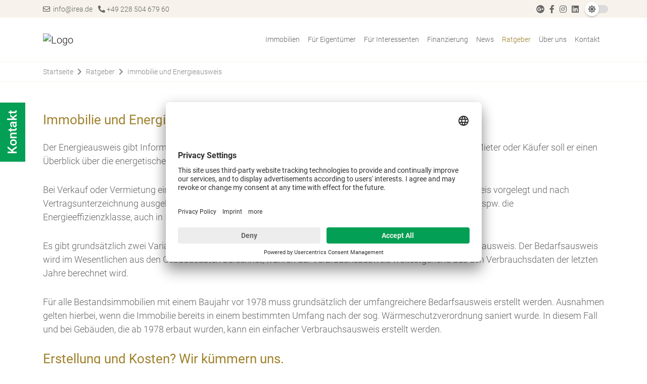

--- FILE ---
content_type: text/html; charset=UTF-8
request_url: https://www.irea.de/neue-seite-187.xhtml
body_size: 14962
content:
<!DOCTYPE html>
<html lang="DE-de">
<head>
<meta name="google-site-verification" content="mxSa_iXl7mvyc9irLQPqXQupe0ufiTeRGvfFJ4S_2N4" />
	<script id="usercentrics-cmp" src="https://app.usercentrics.eu/browser-ui/latest/loader.js" data-settings-id="rpZZFu2tD" async></script>
	<meta charset="UTF-8">
	<meta name="viewport" content="width=device-width, initial-scale=1.0, user-scalable=no">
	<meta name="theme-color" content="#029F54">
	<meta http-equiv="X-UA-Compatible" content="ie=edge">

	<meta property="og:type" content="website">

	<meta name="company" content="IREA Intelligent Real Estate Agency GmbH">
	<meta name="copyright" content="https://www.irea.de">
	<meta name="language" content="Deutsch,DE,AT,CH">

	

		<!-- Title -->
		<title>Immobilie und Energieausweis | IREA Intelligent Real Estate Agency GmbH</title>

		<meta name="description" content="">

		<meta property="og:title" content="Immobilie und Energieausweis - IREA Intelligent Real Estate Agency GmbH">
		<meta property="og:url" content="https://www.irea.de/neue-seite-187.xhtml">
		<meta property="og:description" content="">

	

	
		<meta name="robots" content="index,follow">
	
	
		<link rel="canonical" href="https://www.irea.de/neue-seite-187.xhtml">
	

	<link rel="shortcut icon" type="x-icon" href="https://crm.onoffice.de/smart20/Dateien/DenisDeclair/smartSite20/favicon/Favicon Internetseite.png">
	<link rel="icon" type="x-icon" href="https://crm.onoffice.de/smart20/Dateien/DenisDeclair/smartSite20/favicon/Favicon Internetseite.png">
	<link rel="apple-touch-icon" href="">

	

	<!-- Mandatory CSS files -->
	<link rel="stylesheet" type="text/css" media="screen" href="https://res.onoffice.de/template/repository/bootstrap/4.3.1/css/bootstrap.min.css">
	<link rel="stylesheet" type="text/css" media="screen" rel="preload" href="https://res.onoffice.de/template/repository/fontawesome/fontawesome-pro-5.15.1-web/css/all.css">
	<link rel="stylesheet" type="text/css" media="screen" href="https://res.onoffice.de/template/repository/slickslider/1.8.1/slick/slick.css">
	<link rel="stylesheet" type="text/css" media="screen" href="https://res.onoffice.de/template/repository/fotorama/4.6.4/fotorama.css">

	<!-- Custom CSS -->
	<style type="text/css">@import "emi_style.xhtml?name=Template 58 - Fonts CSS&useRootId=1";</style>
	<style type="text/css">@import "emi_style.xhtml?name=Template 58 - CSS&useRootId=1";</style>

	<!-- Google Analytics -->
	
		<!-- Global site tag (gtag.js) - Google Analytics -->
<script async
src="https://www.googletagmanager.com/gtag/js?id=UA-209705258-1"></script>
<script>
  window.dataLayer = window.dataLayer || [];
  function gtag(){dataLayer.push(arguments);}
  gtag('js', new Date());

  gtag('config', 'UA-209705258-1');
</script>
	

	<!-- Jquery -->
	<script as="script" type="text/javascript" src="https://res.onoffice.de/template/repository/jquery/jquery-3.4.1.min.js"></script>

</head>

<body>

	

	<section class="container-top-bar">

		<div class="container top-bar">

			<div class="row social">

				<div class="col-md header-contact">

					<span class="email">
						<a href="mailto:info@irea.de"><i class="far fa-envelope"></i>&nbsp; info@irea.de</a>
					</span>

					<span class="phone">
						<a href="tel:+49 228 504 679 60"> <i class="fas fa-phone-alt"></i>&nbsp;+49 228 504 679 60</a>
					</span>

				</div>

				<div class="col-md header-social-media">

					

					<ul>
						

						

						
							<li><a target="_blank" href="https://g.page/r/CQL8OEErKNu9EBA"><i class="fab fa-google-plus"></i></a></li>
						

						

						
							<li><a target="_blank" href="https://www.facebook.com/ireadeutschland"><i class="fab fa-facebook-f"></i></a></li>
						

						
							<li><a href="https://www.instagram.com/irea.immobilien/" target="_blank"><i class="fab fa-instagram"></i></a></li>
						

						
							<li><a href="https://www.linkedin.com/company/irea-intelligent-real-estate-agency-gmbh" target="_blank"><i class="fab fa-linkedin"></i></a></li>
						

						

						<!-- Dark Mode switch -->
						<li>
							<div class="custom-control custom-switch dark-mode-switch">
								<input type="checkbox" class="custom-control-input" id="customSwitches" onclick="OnOffice.Optional.darkModeTrigger();">
								<label class="custom-control-label" for="customSwitches"></label>
							</div>
						</li>

					</ul>

				</div>

			</div>

		</div>

	</section>

	<header class="container-header">

		<div class="container">

			<div class="row container-navigation">

				<nav class="navbar navbar-expand-lg navbar-light col-12">

					<div class="row">

						<div class="container-brand col-6 col-lg-3">

							<a class="navbar-brand" href="startseite.xhtml">
								<img src="https://crm.onoffice.de/smart20/Dateien/DenisDeclair/smartSite20/logo/Logo Internetseite.png" alt="Logo" />
							</a>

						</div>

						<button class="navbar-toggler" type="button" data-toggle="collapse" data-target="#navbarToggler" aria-controls="navbarToggler" aria-expanded="false" aria-label="Toggle navigation">
							<span class="navbar-toggler-icon-custom"><i class="fal fa-bars"></i></span>
						</button>

						<div class="collapse navbar-collapse col-lg-9" id="navbarToggler">
							<ul><li><span><a href="immobilien.xhtml">Immobilien</a></span><ul><li><a href="haeuser.xhtml">Häuser</a></li><li><a href="wohnungen.xhtml">Wohnungen</a></li><li><a href="grundstuecke.xhtml">Grundstücke</a></li><li><a href="immobilienwert-entwicklung.xhtml">Immobilienwert Rechner</a></li><li><a href="referenzen.xhtml">Referenzen</a></li></ul></li><li><span><a href="fuer-eigentuemer.xhtml">Für Eigentümer</a></span><ul><li><a href="immobilien-verkaufen.xhtml">Immobilien verkaufen</a></li><li><a href="immobilien-vermieten.xhtml">Immobilien vermieten</a></li><li><a href="eigentuemerformular.xhtml">Eigentümerformular</a></li><li><a href="sanierungsrechner.xhtml">Sanierungsrechner</a></li><li><a href="wertermittlung.xhtml">Wertermittlung</a></li></ul></li><li><span><a href="fuer-interessenten.xhtml">Für Interessenten</a></span><ul><li><a href="interessentenformular.xhtml">Suchprofil anlegen</a></li><li><a href="immobilienfinanzierung.xhtml">Immobilienfinanzierung</a></li><li><a href="haushaltsrechner.xhtml">Haushaltsrechner</a></li></ul></li><li><span><a href="finanzierung.xhtml">Finanzierung</a></span><ul><li><a href="zinsen-pruefen.xhtml">Zinsrechner</a></li><li><a href="anschlussfinanzierung.xhtml">Anschlussfinanzierung</a></li><li><a href="budhet-rechner.xhtml">Budgetrechner</a></li><li><a href="ratenkredit.xhtml">Ratenkreditrechner</a></li><li><a href="neue-seite-173.xhtml">Sanierungsrechner</a></li></ul></li><li><span><a href="news.xhtml">News</a></span></li><li><span><a class="selected" href="neue-seite-157.xhtml">Ratgeber</a></span><ul><li><a href="neue-seite-163.xhtml">Immobilienkauf und Familie</a></li><li><a href="neue-seite-161.xhtml">Immobilienverkauf im Alter</a></li><li><a href="neue-seite-159.xhtml">Trennung und Scheidung</a></li><li><a href="neue-seite-183.xhtml">Immobilie und Erbe</a></li><li><a class="selected" href="neue-seite-187.xhtml">Immobilie und Energieausweis</a></li></ul></li><li><span><a href="ueber-uns.xhtml">Über uns</a></span><ul><li><a href="teamdarstellung.xhtml">Unser Team</a></li><li><a href="kooperationspartner.xhtml">Unsere Partner</a></li></ul></li><li><a href="kontakt.xhtml">Kontakt</a></li></ul>
						</div>

					</div>

				</nav>

			</div>

		</div>

	</header>

	

		<section class="container-banner">

			<div class="banner banner-slider">

				<ul><li><img src="https://crm.onoffice.de/smart20/Dateien/DenisDeclair/smartSite20/multi_banner/castle-drachenburg-522657 (Panorama)_Verkleinert.webp"/></li><li><img src="https://crm.onoffice.de/smart20/Dateien/DenisDeclair/smartSite20/multi_banner/banner1-premium2.jpg"/></li><li><img src="https://crm.onoffice.de/smart20/Dateien/DenisDeclair/smartSite20/multi_banner/crane-houses-1512044 (Panorama).webp"/></li><li><img src="https://crm.onoffice.de/smart20/Dateien/DenisDeclair/smartSite20/multi_banner/banner2-premium2.jpg"/></li><li><img src="https://crm.onoffice.de/smart20/Dateien/DenisDeclair/smartSite20/multi_banner/banner3-premium2.jpg"/></li></ul>

			</div>

		</section>

	

	

		

			

				<section class="container-breadcrumb">

					<div class="container">

						<div class="row">

							<div class="col-12">

								<ul><li><a href="neue-seite-157.xhtml">Ratgeber</a></li><li><a href="neue-seite-187.xhtml">Immobilie und Energieausweis</a></li></ul>

							</div>

						</div>

					</div>

				</section>

			

		

	

	<section class="container-main">

		<div class="container">

			<div class="row">

				<div class="col">

					<h2>Immobilie und Energieausweis</h2>

<p>Der Energieausweis gibt Informationen zur Energieeffizienz und Energiekosten einer Immobilie. F&uuml;r potentielle Mieter oder K&auml;ufer soll er einen &Uuml;berblick &uuml;ber die energetische Effizienz der Immobilie und eventuelle Verbesserungsm&ouml;glichkeiten geben.</p>

<p>Bei Verkauf oder Vermietung einer Immobilie muss dem potenziellen neuen Mieter oder K&auml;ufer ein Energieausweis vorgelegt und nach Vertragsunterzeichnung ausgeh&auml;ndigt werden. Au&szlig;erdem m&uuml;ssen die Angaben aus dem Energieausweis, wie bspw. die Energieeffizienzklasse, auch in Immobilienanzeigen aufgef&uuml;hrt werden.</p>

<p>Es gibt grunds&auml;tzlich zwei Varianten des Energieausweises - den sog. Bedarfsausweis und den sog. Verbrauchsausweis. Der Bedarfsausweis wird im Wesentlichen aus den Geb&auml;udedaten berechnet, w&auml;hren der Verbrauchsausweis weitestgehend aus den Verbrauchsdaten der letzten Jahre berechnet wird.</p>

<p>F&uuml;r alle Bestandsimmobilien mit einem Baujahr vor 1978 muss grunds&auml;tzlich der umfangreichere Bedarfsausweis erstellt werden. Ausnahmen gelten hierbei, wenn die Immobilie bereits in einem bestimmten Umfang nach der sog. W&auml;rmeschutzverordnung saniert wurde. In diesem Fall und bei Geb&auml;uden, die ab 1978 erbaut wurden, kann ein einfacher Verbrauchsausweis erstellt werden.</p>

<h2>Erstellung und Kosten? Wir k&uuml;mmern uns.</h2>

<p>Die Erstellung eines Energieausweises darf nur von Personen mit besonderer Aus- und Weiterbildung sowie entsprechender Berufspraxis ausgef&uuml;hrt werden. Im Regelfall sind dies Energieberater, Architekten und auch Schornsteinfeger. Die Kosten h&auml;ngen von der Art und Gr&ouml;&szlig;e des Geb&auml;udes sowie von der jeweils zu erstellenden Ausweisart ab. Die grobe Preisspann f&uuml;r die Erstellung liegt zwischen ca. 80 bis ca. 500 Euro.</p>

<p>Sollten Sie uns mit der Vermietung oder dem Verkauf Ihrer Immobilie beauftragen, m&uuml;ssen Sie sich um die Erstellung eines aktuell g&uuml;ltigen Energieausweises keine Sorgen machen. Wir k&uuml;mmern uns um alles Notwendige. Wir k&uuml;mmern uns um die Beauftragung, nehmen gegebenenfalls n&ouml;tige Vororttermine mit dem Ersteller wahr und &uuml;bernehmen auch die vollst&auml;ndigen Kosten der Erstellung f&uuml;r Sie. Auch an dieser Stelle m&ouml;chten wir Sie mit unserem kundenfreundlichen Rundumservice soviel wie m&ouml;glich entlasten.</p>

<p>Verlassen Sie sich auf unsere Fachkompetenz und lassen Sie sich von uns in allen Fragen rund um Ihre Immobilie unterst&uuml;tzen. Nehmen Sie noch heute Kontakt mit uns auf und vereinbaren Sie ein unverbindliches Beratungsgespr&auml;ch. Gemeinsam finden wir die optimale L&ouml;sung f&uuml;r Ihre Bed&uuml;rfnisse.</p>

<h2>Nehmen Sie hier direkt Kontakt zu uns auf:</h2>
<form id="kontaktformular" class="kontaktformular" action="neue-seite-187.xhtml#formanchor" method="post">

	<input type="hidden" name="__formId" value="emiIndividualContact#3" />
<style>
	.mailAdressD { height: 1px; width: 1px; left: -1000000px; overflow: hidden; position: absolute; top: -1000000px; }
</style>
<span class="mailAdressD">
 <label for="sendTo">Ihre eMail wird in diesem Feld nicht abgefragt, tragen Sie auch hier bitte NICHTS ein:</label>
 <input autocomplete="nope" id="sendTo" name="sendTo" size="60" value="" />
</span>

	<input type="hidden" name="__formSubject" value="Eine Nachricht vom Ihrem Anfrageformular" />

	<!-- ABSATZ START -->
	<input type="hidden" name="__formRules[]" value="v1,/DOsMucH+I08wgXqguiCd71WeYLbtVWOjbIW1WQXAdGuYhxNIAugkRz5qSLQeEdh5y/LdBFBCmZT6BC4gWEHO/15bm7d0XCNLOJQewjxLjzjkvj16lya6+5wjX/8jXdP/shwUqLddjFgNZeGo3wrxC3JFGQVCx2Zc7QSuwbvfH2kpVGyzXVCcIvvC7v+sofhsRZqeLFUfxkLgdne/CTTd9oLemPYQsNBiC2nkLfGqlSunB6RfgTCPSJCNbaTIMne" />
	<input type="hidden" name="__formRules[]" value="v1,j+CelE1MeLOdgGNqoLG4Ym0M19dlSHRiSaIcnkWUZuSRZPOyiQKxOeaLBL371D6yQ9wBHbc3U/ijccyomPZl+XUUptTLySu2nD2sryYyBzG4z8p4nSfTc8qntwehbDOyHkLbacJUfArWT51WzYMI9HtvyIkfY/FShUOnhJNF/65KEgAzztYKrvGkWtsekxTcSQvg0nG6h0lUfhIZDwbfsDPLs2pZ1Q0BaJbpxVJ3Ytc=" />
	<input type="hidden" name="__formRules[]" value="v1,ptzfwjOEmlxd17E9uXImneIqBfUggf6m3+DhLorCWpP501Oac3VlBucVq54Iv1QL5p1SmAPabFGH4JUyfJreiTIGznt2wDFXKqCbeudSQXat2h5C9Kwd4bP9R2W5gJl/rtS2CMherxf83C4dwm9fw0NmJeRv2kJD6C/4ktdhNpiM3yBVxCB6E5pCILxrzZbSx1a5I/D4zPNclC3nVyOMlY28aIH5TCaDxdK7/6b1Ge8+gCJRfLeXgVvN6p39is38" />
	<input type="hidden" name="__formRules[]" value="v1,BHxUM7ZqPGitaiScqcPy2UPavum0VaZlJYRlevmLKFuX5UgfbQOlKXewhzDSWxw+cJV6hBMdVkWbXdN2+MyfZxhC2cbDB28xvhrqe6gOQA8MtvxlAPQoy9YaJdtnNRc7m4y3Xqh5VzJtWDwsDw9ALLlLMi27egsjwVEbSSVlozM=" />
	<!-- ABSATZ ENDE -->

	<input type="hidden" name="__formRules[]" value="v1,SPCGWFuilmhgMvgaqKh1oMpm3c7jR4eQGhhUzEA1qLqls1ZriROAwfUF4wUiVaz0Chc20dSO/2r1FqHZyGxM1haPpjl0i7goWATY1riqv62d2NatxBdssXWgEQ232mVpdJNVWd3NE5PAxdaEg+uk5s8uLiDi/qUnPDoX9JHogDMGceITWdI4S9sqTnzXo3h27+mw2/p3mM9nFkCAVdwwO1onQIHhNf/B2BKMClFHVWc=" />
	<input id="HerkunftKontakt" type="hidden" name="HerkunftKontakt#3" value="eigene-Homepage">

	<!-- ABSATZ START -->
	<input type="hidden" name="__formRules[]" value="v1,/vCD7I6hqZL75HhUvHrG6dqAvzMMpBz0NAZR2Nm7+xPozsENbheKLM9IOAgQNSSh4Opx/iNu55MWVJVt3SroBRzL1O5PHH0m2zmjM7vql81tAP5vxQxtLqGR2P6xfE8LQjs2Zy/KUqs+7fHuL7wLK9PtMrz1IlVaVnHD/nLlhKY=" />
	<input type="hidden" name="__formRules[]" value="v1,tROEomPXPE7caCijahiRmQWzL53OsYE4Ys2glFDb+dt7hizZFmnZ9+iLWWM9D/f2orplN1a9YYzW0qICyK3xFuKheX89lvIZYBWYCZ27lQF6aslEPZLAMIpA1FGLgqKf4azoovFy9D4zLYG6tuSmj7035HL1kxGXRQWdRRxSssueELKryzi8okWngnCjzk50UtmgvWDGfyg7RbR0AxBevkAgveMW29lFYLd/Ai3foFNayk743jsrJ5C6J43f2AMc" />
	<input type="hidden" name="__formRules[]" value="v1,Uz4Zc2JX3CFRP69UDrlQXEz3Q20SISnQY0AjlzsHYPTIpeXqFZnJSm6zJulu9igYqD/oHMSfWfs4TnfWo/P3Z65sQfzh/XRm7hFwKbyJq6w6HRDZhMW4JhZ0wE8IFHjyxFnIvadSeuRPYd7rhOVQqJAa+ibF9KmgQEhE/QLVo1Ad7wN5DXWXVC3CStf219I4cMXu0iqzuLQLpAvQHkDZpQ==" />
	<input type="hidden" name="__formRules[]" value="v1,Y6z9FkPOCxoL/g+glU48sM4ifXQAmD2K9pjY2HTM1QByE7VvsfFy1HbQqHg+hplG6rMaaQSewJ74mgSxfIMDb7/bzkRCQ/1CeauZeGOqwFps9jNIv5tQSs/RJvcjWfKhJ9j1sY8KQXV8XWCYxo4g7/yTx57v3X5bLKewJ4ge1oEgiuW/JRyPLL/mVqVVRL12cHZDz1/YwRJJgth1XQ/OErZL2ErmhlOQNmeqViDv+mfT9T5FUxwoR5Joa7Wc3UoB" />
	<input type="hidden" name="__formRules[]" value="v1,vmLaD7a0xDPTgntTKl+vYPO4L9EyXjQ4aT5KSh+816Hln1o7KAB++lGzAF4xHX73bWfykpvauAN3FwJu8DAXksVRs6WceKC4MmlLw9iB1/Vyb/bIkiCKHqZ5A103O+mm/CfZcYO8D+1mb1q4hZzBgnp5V8T3JjtQe5CRV8okDnE=" />
	<!-- ABSATZ ENDE -->

	<div class="kontaktdaten">

		<input type="hidden" name="__formRules[]" value="v1,B+MF00g1ZuGqq+ESFGNPeo5fMqBV+TPZkout1p3d5tR5uAtbZ/TM+2jUq3WNrqhRrvye7fxGV1f4WeJZiZJPc+Wv5TPoKD6HoKmgfUkldoxS5BgJbbVCBswYO7J1ntutfs1OKqUX/ovdZ5Ww6rDKzRhTR62Xvf79dPOVOEi4/VNeUPYtvFJqtTqzPBzqjDum8yHg6VKpskHZIqQRYq26Zg==" />
		<div class="td_left"><label for="Anrede">Anrede:</label></div>
		<div class="td_right">
			<div>
				<select class="select" title="Anrede auswählen..." name="Anrede#3">
					<option value="">Anrede auswählen...</option>
					<option value="Herr">Herr</option>
					<option value="Frau">Frau</option>
					<option value="Firma">Firma</option>
					<option value="Familie">Familie</option>
					<option value="Eheleute">Eheleute</option>
				</select>
			</div>
		</div>

		<div class="clear"></div>

		<input type="hidden" name="__formRules[]" value="v1,ar41+hhjXKANO87GrtX/hqCmg81+dsrITVVCROGHfGQ1jYHBdKhkvaTeQmJBr5P8hqgrplEyv4v50CywLHlgiko/lZOZ7qT5tkJ76f2unrIoydlahBfHSM5ZBMPOicNuPplFnrkgj8XqbUm/fSyGSS9OfnQtXzeCCcLfQJAEC3ekH4cYThhMAtrqFgViSKM0ChV6BugXG0H4393wzE6eYSunVHm1J8roNz6CB77EnSmZukWXfhNsWV7qhUsQQhYS" />
		<div class="td_left"><label for="Vorname">Vorname *:</label></div>
		<div class="td_right">
			<div>
				<input id="Vorname" type="text" name="Vorname#3" value="" required />
			</div>
		</div>

		<div class="clear"></div>

		<input type="hidden" name="__formRules[]" value="v1,deYfIAf8MoAwVTXEkM+mo94IB0B5WRaXV+VagndlpLyQh0OhI64ZrsVQCUgl4l4+kdIKxhEpjfi8Lpr1efUud0BzY3eGpgb22V5dbABQIZEnnawe2m23Z/VA418RyhUItD4MFvJhOWbGyjwz3TVIqVX50Cxd2zuqZV8XsvZGA3PTHJ+LW4nr2Oe+J3vbhrkfKWEjrQUbBU0XkSQeNSoqLqGdpjohXzuq2Z+qD6OKzYg=" />
		<div class="td_left"><label for="Name">Nachname *:</label></div>
		<div class="td_right">
			<div>
				<input id="Name" type="text" name="Name#3" value="" required />
			</div>
		</div>

		<div class="clear"></div>

		<input type="hidden" name="__formRules[]" value="v1,1Pd/z97uoRXeVBCbt+yykNfQn091cgO0hTcjfjtr7YIxH2HuxmQ1PVxirK8z93vqoh2ps+SPE3cy443G0ZEGlqhf589HbrIiae4/tNHQAWL95z4C2/Yuw/FOG+flH1gj2fbMTiHErC0w4Upbuzv2CYs0OnBfAKlpyOLL76R3of1iOLpxMJccgsGIYoujXVKtMRLHeeMN/h0wVcqsVt0Lbg==" />
		<div class="td_left"><label for="Zusatz1">Firma:</label></div>
		<div class="td_right">
			<div>
				<input id="Zusatz1" type="text" name="Zusatz1#3" value="" />
			</div>
		</div>

		<div class="clear"></div>

		<input type="hidden" name="__formRules[]" value="v1,Jy/PwP3ng5W9s8vG4Cs7JYCfX4v3i2gbmwzD/vOo2VMGrPcAu5ieQIUuKUyvckt/fOJQ2ykYqb1o+DfbjMiO+RuGv8D9PbaOjjJtnfZUwuZIMguB7zre7wMRz63kP1Lkmeyv+tkJtud3WIwR/HT4E45J5ONp/hGSh9+6yW6QvGeWKLh5r0zhiho72rWO8tec3eq1DpzHirDyFmqylvUL3w==" />
		<div class="td_left"><label for="Strasse">Straße, Hausnr.:</label></div>
		<div class="td_right">
			<div>
				<input id="Strasse" type="text" name="Strasse#3" value="" />
			</div>
		</div>

		<div class="clear"></div>

		<input type="hidden" name="__formRules[]" value="v1,KgNPxGQNCfHBUuqb1u2EgvOK8cVJSr/7zMZiQV8QfYJt7Rz8ZAcxnkUX5vk3mZD0bX20lLmQbg3LTdmDfjbDZryS4Nf3XB/Aghf7FddXRPaW4iINHKVxK9OSGCrNY0LtaZLM4WikM9ueSuSqmH4wRw1gSNrYYIAOe1UIDXa3CwQFxRk6OR01UIlMC293DlzA" />
		<div class="td_left"><label for="Plz">PLZ:</label></div>
		<div class="td_right">
			<div>
				<input id="Plz" type="number" name="Plz#3" value="" />
			</div>
		</div>

		<div class="clear"></div>

		<input type="hidden" name="__formRules[]" value="v1,huOMk3akjoo4d2tpWJYQj3y6TjLjo8qndqkN+sueNqYzBGcwjgtte0y6SwGXh0BMaH6C12cVUikLiPxUcz//XYyIsnwmP3w5KCVMgG4BseS/5hqQZ5D03u4/lTudolCgKhj9MSU6H3oXg/Q7TD7H2fKVNtPJCDhv3BonmHBCP4t4QIhAHj71bRe4fOtqktMH" />
		<div class="td_left"><label for="Ort">Ort:</label></div>
		<div class="td_right">
			<div>
				<input id="Ort" type="text" name="Ort#3" value="" />
			</div>
		</div>

		<div class="clear"></div>

		<input type="hidden" name="__formRules[]" value="v1,aQbk0pQGXCt7R4SpwihyDnBz67iLWJRx/fPVGhF2IM2Kst01I8CHO6W5EwDQNIoY4UkD/knCcCKZz63Mb4mpdzlTPkU7VejHxYB588Sy0uD5p2p+9kwiiMN64B3EcEzdK8EZ8QwmrflicgcBFaIi5ph7Y5RxJsT6GsBPDLklxJrNf41UNWK2uGLtkdjjuGTocxpwU4O8NSzxI+IIRiEEgV97Vvbs2ITC8WPHz98thHt5fvtMxmeqHYs2Z57mIoaW" />
		<div class="td_left"><label for="Telefon1">Telefon *:</label></div>
		<div class="td_right">
			<div>
				<input id="Telefon1" type="number" name="Telefon1#3" value="" required />
			</div>
		</div>

		<div class="clear"></div>

		<input type="hidden" name="__formRules[]" value="v1,o2mOLX9eOwfzl0u6ftSpq2h6ROoybvuobBh2TL6QlEdPlU4/MUFL2y2EKby0amLUYEzVM4wexZK/U3M11Yg4sTcf9FwiHpPejludPkPFDoZT4StZXyqbsUYWtCrixadgqsbpk6vnNr7HLrFQ7CehYaqea9yu/CkuunjGGV/VqDtU9LJWhF1gPvm3PbPBWA/nOXeYKFtn8V0hdFG7JduJww==" />
		<div class="td_left"><label for="fax">Telefax:</label></div>
		<div class="td_right">
			<div>
				<input id="fax" type="number" name="fax#3" value="" />
			</div>
		</div>

		<div class="clear"></div>

		<input type="hidden" name="__formRules[]" value="v1,SoJ2LoIpavuz1dV3WCt5lZTX6FzO2Qe+AoiBZnnNjjabFaSPiQetXHHXTgUovRewmJkXzdHApUSJssn56RZUU0dAEYKyK65KZcXec5arASPVvhtlXRz5B5e4h5TDbL7mTUC8qwGr/109B/+EUIqP4+QrzD3SqwWhS34t0A256L9PV5dhvCO4zLqOG0DnHbfTmFIirBA9TBYYCP+WcV42upMHl69h6fgbmpYNDgfUd6g=" />
		<div class="td_left"><label for="Email">E-Mail *:</label></div>
		<div class="td_right">
			<div>
				<input id="Email" type="email" name="Email#3" value="" required />
			</div>
		</div>

		<div class="clear"></div>

		<input type="hidden" name="__formRules[]" value="v1,F8yyea844m/FjgDGOsk8ylxEA1IcbLxGMyA5EHPonBh+0/khHjB+/whwE8QQxFEkqFIjEzQPnMw7bPuG6udOe5LR7vLPNtEthvMhJwtDAL4+y/YNoZ/EYFK1MosQQLfmNXSvkxHMNQ3LUUHmEdyE1a4ce3D0Xhzkvcf9YVlCJ1CQpfs+QzNBxTVk6W8ltDcRPanGjQuwDELLYNnboAXQhqcxLXGBXx14lqDxgkQ0XaJ0/WD7veBKIY81mE+kVUqQ" />
		<div class="td_left" id="formanchor"><label for="text">Ihre Nachricht *:</label></div>
		<div class="td_right">
			<div>
				<textarea id="text" name="text#3" required></textarea>
			</div>
		</div>

		<div class="clear"></div>

		<!-- ABSATZ START -->
		<input type="hidden" name="__formRules[]" value="v1,xA+8gr6BARWQJBNMJ8VKJ+cXbADiPVkXPDoeKAven17YPQQbfAPTSqP7AzeIl195VSTwgLlon7rYsQqDTkHUycdRm10XhTgwh0uruIm3CR5M15Zk3fCcs+0Y54D9wKcSiZhudsifgDjuSSfB73sK8TK1QE9SNZXKuPFncjv70Qs=" />
		<input type="hidden" name="__formRules[]" value="v1,[base64]" />
		<input type="hidden" name="__formRules[]" value="v1,TwKQE5iV7YFUIsUOnnqdlgCE1WVG7lH8aFpW4+VPKG78hbCJ0emkeuxPABaKTaiZ5YvVNfXYe512StXxYV/r53KQ1PzVGz1bXo/c4i2W7u/U37ENufQdxo7yxi3yonif9r2LRKl6hLV8mMNchf9tsjZvEsh6VmDHY8V2jefCtQ0eMF+lWNGdEzAijEFpFTB4qYCHYFgXhgS+TQfyg46QhQ==" />
		<input type="hidden" name="__formRules[]" value="v1,+9bmAY/TNzMweMQBzvkVi9lWCsxQOqcxYi873vi2RBPlxGig+AzpVedjDcztAMSTK30rdJLqLsQv2Q5T6JtivaLVEqoyjd77CS/PTHVWYrsOFP+sg6m2lhCwHYAT+inL5synjkvRfJWIYviDtVcjrayS3jVzKudkKCWabNMFNp3QQbRnLrpCUp9THtZjEPgz2uwHjHzaq3V+2yyVlKm3LTqqc1CWOm3I05Jhrhj+JeA1keIlV67ZzBkzdkuAHpTO" />
		<input type="hidden" name="__formRules[]" value="v1,9W37auY+nSZZszZ2e1TnC0zoztYvrTlFr6V+eVMJW4ePKZPaVfheMZSHWx7Sw2GBliwvt+GRSNCYT0vJd0y9WnVwH7MDNdZOdhI9Dls/jCFtXl1u7WK+CputeIUbjmcVBBIOEtALsVCQVvS1L/emejxvXnAiY5cXyOMKF7gAUbE=" />
		<!-- ABSATZ ENDE -->

		<input type="hidden" name="__formRules[]" value="v1,g/holEgznyvU1C/AYTWi5Q0BFCAT/7veKOScmR8ZOUAr3AyiMJLSKsWo5CnLHz+HlrgXppy7FbD3MI4jUGElwPuRqxS4mOgNT96H5kI6iWW7gLFiojtWCp1DJAAzG12Nf7VG2/PPoxSjGrBgi4ZYHtkRmZXA+looK1xjcA+WDuz112oebEQSH2fPyeZ5MJWkWQVAy0X+AIq7uUpLi+lTxNzDgrlu2268l66GAbFA3n8YHbY8QFECDEEbxZv3uCVAySNppN7vaa8GSdlcdpqpcA==" />
		<div class="td_right">
			<div>
				<p class="einverstaendnis"><input type="hidden" name="DSGVOStatus#3#textNo" value="speicherungwiderrufen" />
<input type="hidden" name="DSGVOStatus#3#textYes" value="speicherungzugestimmt" />
<input type="hidden" name="DSGVOStatus#3" value="speicherungwiderrufen" />
<input type="checkbox" name="DSGVOStatus#3" id="DSGVOStatus" value="speicherungzugestimmt" /> <a href="datenschutz.xhtml" target="_blank">Ich bin mit den Datenschutzbestimmungen einverstanden.</a> *</p>
			</div>
		</div>

		<div class="clear"></div>

		<!-- ##### Google reCaptcha #####

			<div class="td_left"><label for="captcha">Sicherheitsabfrage *:</label></div>
			<div class="tdright">
				<div class="recaptchawrap">
					_ _emi__form.reCaptcha();
				</div>
			</div>

			<div class="clear"></div>

		-->

		<!-- ABSATZ START -->
		<input type="hidden" name="__formRules[]" value="v1,Hn9Oh6vuRDHPTNo9/lGTkd7a4VRZ098U1jE21BXzxDkORa1N6kmFQcWC3WSAprdHjBB96Q7DU2R/810pzn2qLj+69d72o6rMhKE6RfwTpqYlM19X25UZgAW0DqGuLA2wFZc+DRUf3E5Yr8r6r+IWC6qr8kZWxkpSdUBbPuNftx0=" />
		<input type="hidden" name="__formRules[]" value="v1,JesNeTKYmz8NmIUZiuxZT+PR87B5rC80L1wL32TMX4WalLvtnI8ONRt/a3xI4VgU5Xdk3KP5CYA1GGtd6mUv0xUVZ+Wxb6n+DMcX84F8ywJpA/ZVmZiUN6D6cZ2fYhscGyjDUcw+Ano/cDP9tNOHGkmX5/+GJQbXQK9TRiOyFbvpijkcBdV2mgURtQPmRs8lsA5nGNlOe0pSv2m30lPWQKTfnZ8dpaj21r9vqm288eztFWCU0aozg/Ciz9T1ZvPr" />
		<input type="hidden" name="__formRules[]" value="v1,WoFaktQeRutEH7HbUwfmi9u7Tpjb8Ibc3W/lQbC9RkwEYNlPHGl81HgxmRn667UKTeEsU7ZYe4QoVICC270lli68z3WysImnCo9Wjc3iZmGbBjcG+dq/yCcpOZU3pK9ti9rvqhE/ZGr0bj+UOOBzCQMPK1wAuRyyXLjWKEtCnqY=" />
		<!-- ABSATZ ENDE -->

		<div class="td_right">
			<div>
				<input type="submit" class="submit" value="Anfrage abschicken" />
			</div>
		</div>

		<div class="clear"></div>

		<p class="pflichtfeld">Angaben mit * sind Pflichtfelder und müssen ausgefüllt werden.</p>

		<div class="formfeedbacks">

			<div class="successalert">
				
			</div>

			<div class="erroralert">
				
			</div>

		</div>

	</div>

</form>

				</div>

				

					<!-- comment in to activate sidebar -->

					<!-- <div class="sidebar-main col-md-4">

						<div class="sidebar-main-outer">

							<div class="sidebar-main-box side-nav">

								<strong class="sidebar-main-title">Schnellzugriff</strong>

								<div class="sidebar-main-content side-nav"><ul><li><a href="neue-seite-163.xhtml">Immobilienkauf und Familie</a></li><li><a href="neue-seite-161.xhtml">Immobilienverkauf im Alter</a></li><li><a href="neue-seite-159.xhtml">Trennung und Scheidung</a></li><li><a href="neue-seite-183.xhtml">Immobilie und Erbe</a></li><li><a class="selected" href="neue-seite-187.xhtml">Immobilie und Energieausweis</a></li></ul></div>

							</div>

							<div class="sidebar-main-box">

								<strong class="sidebar-main-title">Kontakt</strong>

								<div class="sidebar-main-content contact">

									<p>
										<span class="company">IREA Intelligent Real Estate Agency GmbH</span>
										Röttgener Straße  218 <br>
										53127 Bonn
									</p>

									<p>
										<span><strong>Telefon</strong> <span>+49 228 504 679 60</span></span><br>
										<br>
										<span><strong>E-Mail</strong> <span>info@irea.de</span></span>
									</p>

								</div>

							</div>

						</div>

					</div> -->

				

			</div>

		</div>

	</section>

	
	
	

	

	

	

	<section class="container-bottom-contact">

		<div class="container">

			<strong>IREA Intelligent Real Estate Agency GmbH</strong>
			<p>Rufen Sie uns an. Wir freuen uns auf ein persönliches Gespräch.</p>
			<a class="contact-call" href="tel:+49 228 504 679 60">+49 228 504 679 60</a>

		</div>

	</section>

	<footer class="container-footer">

		<div class="footer-nav">

			<ul><li><a href="kontakt-footer.xhtml">Kontakt</a></li><li><a href="impressum.xhtml">Impressum</a></li><li><a href="datenschutz.xhtml">Datenschutz</a></li></ul>

		</div>

		<div class="footer">

			<div class="container">

				<div class="row">

					<div class="col-lg-6 footer-address">

						<strong class="headline">Anschrift</strong>

						<div class="footer-company">

							<span>IREA Intelligent Real Estate Agency GmbH</span>
							<span>Röttgener Straße  218</span>
							<span>53127 Bonn</span>

						</div>

						<div class="footer-contact">

							<span>
								<strong>Telefon</strong>
								<a href="tel:+49 228 504 679 60">+49 228 504 679 60</a>
							</span>
							<!-- <span>
								<strong>Telefax</strong>
								<a href="faxto:"></a>
							</span> -->
							<span>
								<strong>E-Mail</strong>
								<a href="mailto:info@irea.de">info@irea.de</a>
							</span>

						</div>

					</div>

					<div class="col-lg-6 footer-route">

						<strong class="headline">Lage &amp; Routenplanung</strong>

						<div class="footer-map">

							

								<a class="route-button" target="_blank" href="https://www.google.de/maps/dir//Röttgener Straße  218,53127 Bonn/"><i class="fas fa-map-marker-alt"></i>Routenplanung zu uns</a>

								<input hidden id="footer-map-address" value="Röttgener Straße ,218,53127,Bonn">

								<div id="footer-map-outer"></div>

							

						</div>

					</div>

				</div>

			</div>

		</div>

		<div class="copyright">

			<div class="container">

				<div class="row">

					<div class="col-lg-6">

						<p>&copy; 2026 IREA Intelligent Real Estate Agency GmbH</p>

					</div>

					<div class="col-lg-6">

						

							<img src="https://res.onoffice.de/template/template-12/images/template/onOffice-Logo.png" width="100" class="onoffice" alt="onOffice" title="onOffice">

						

					</div>

					</div>

				</div>

			</div>

		</div>

	</footer>

	<div class="container-contact-box">

		<a class="contact-box-trigger" onclick="OnOffice.Optional.contactBoxTrigger();OnOffice.Optional.loadContactMapInViewport();">Kontakt</a>

		<div class="contact-box-overlay"></div>

		<div class="contact-box-inner">

			<div class="row">

				<div class="col-4 col-contact-box container-form">

					<strong class="contact-box-headline">Direktkontakt</strong>

					<form id="contact-form" class="contact-form" action="neue-seite-187.xhtml" method="POST">

						<div class="form-status">

							<input type="hidden" name="__formId" value="emiIndividualContact#1" />
<style>
	.mailAdressD { height: 1px; width: 1px; left: -1000000px; overflow: hidden; position: absolute; top: -1000000px; }
</style>
<span class="mailAdressD">
 <label for="sendTo">Ihre eMail wird in diesem Feld nicht abgefragt, tragen Sie auch hier bitte NICHTS ein:</label>
 <input autocomplete="nope" id="sendTo" name="sendTo" size="60" value="" />
</span>

							<div class="status-success"></div>
							<div class="status-error"></div>

							<input type="hidden" name="__formSubject" value="Eine Nachricht von Ihrem Anfrageformular" />

							<input type="hidden" name="__formRules[]" value="v1,k3LBnReAeI0v/xUr3rej9Iq+vAPU+ZH7mGmYodVPtbl+ltUA828oizFW1A+qeRMp/NToXKbEIKbUSeTn6xYaYV7RRcRlAQQN5BLooauBmg/cqfvaO+NUTDrOmz8T4+r1K4LWxrR9YKFvO7YYg1G8ULvd5lbBsf2lb8gpnQWhvp/nPwcd19X4WFPUXSLIL1FadJhaPB0RFJHOjcjGnG4J+09ET4utEY79FI1+dUXUsfrVOSS2DpcvY4LWvMpIhwrLykdQNXrji439Wb6nvR91ug==" />
							<input type="hidden" name="__formRules[]" value="v1,i328MU4X2HXBnf3OTG5hWDxr5nsKyfTWJWUYEhPn/BK65xP+KJrAVDIGY/v7amtao+r4tYyfg0nrBgCaq8kDAwYlf56+Unc0y7rKLuTDHcN6sRZHcx56pxmlR4kAdPgACodBBD+BxTcEnWnlPx6v0yfzZXr5STbKSby7qfhidTct/p/JvPrxCtRHwjye0BfjMsQuQMH4S6r/gghkf1FwaJ4yyIw/tJ7uJfSApT8HX7cJ75bMBdFSjUX4cTEsvkOODhrsIgZGeMNbeqLXyYhZ0A==" />
							<input type="hidden" name="__formRules[]" value="v1,id+ESEHSegvvSgIkiKRJNR+Ot9zKenKPA+Mi+GXrGerRt7tNdnkPtPl/P+n6Zt4XS0XWONpbTzE6rkRT84hiknSwKyPZDTvNfao43zP10J3mF+Ey85OZiYVyH8TP1AT1yptRFWwwXdHomnmRudQ9eWVAGkRlP2Oe7OlClIAR2rF2PHRumGymVlWz5tzXV8u/9LYG1wQFy5zF5f+QVupIpRSzK6cLJ2o1uvxNDlfTj65RpwsGO8+c4ByOfgORe54d8NMOf6I8vrSdgoOSRega7w==" />
							<input type="hidden" name="__formRules[]" value="v1,wkm0XefB03oUNxPwOb+trZ2f9MrQZin6MhKJKznG3oxj0BSr1iYvCL9o5rRfiCrUu09tpJ772ke2igL0Z3X0ZvdpEyC7UqnYzjKlpBUoherqpDQt2KfrzQ+/RtXGVXUk4TXDBc0DqOShd0qoY59Z24oJcAMYzVn+ICdT/aOnNLOYjcFELUFdFP6Bq/54kBXD4e12zAET8Oqoy0rP1dR30z6U3Rp+nD54cKr060RGXco=" />
							<input type="hidden" name="__formRules[]" value="v1,[base64]/iTRn9wacr44ciNBElE0QkMdBN31" />
							<input type="hidden" name="__formRules[]" value="v1,8qUNUlCaOLxQnixe88XK/+mJ9tYUVxwY0MhMXokBMeud5xiM9RBjcFSA7phDirHl4xvnIsejbabReCZI6LPY3cvX8Vxwc+L0rYW883xazvOGApU1jMwD5I2chHlBMCrGrrnKnACsApyWst3jkEc3/MHsxEiOkj1OI7CGaNbn2SpobX7PDUbRvBC4Lr0xFKpFtajCn+mryvYgFxmdjjfM7F0tvMj5isLVmmOQkUiJXtFlVLFOxtsbJ/jpkSrI1X2Yl9y7yjQ/tPnkMLw0/d3Acw==" />

						</div>

						<div class="form-inner">

							<div class="row">

								<div class="col-6">

									<label for="vorname">Vorname *</label>
									<input id="vorname" data-check="Vorname" data-error="Vorname ausfüllen." type="text" name="vorname#1" value="" required>

								</div>

								<div class="col-6">

									<label for="nachname">Nachname *</label>
									<input id="nachname" data-check="Name" data-error="Name ausfüllen." type="text" name="name#1" value="" required>

								</div>

							</div>

							<div class="row">

								<div class="col-12">

									<label for="telefon">Telefon *</label>
									<input id="telefon" data-check="Telefon" data-error="Telefon ausfüllen" type="tel" name="telefon#1" value="" required>

								</div>

							</div>

							<div class="row">

								<div class="col-12">

									<label for="email">E-Mail *</label>
									<input id="email" data-check="E-Mail" data-error="E-Mail ausfüllen." type="email" name="email#1" value="" required>

								</div>

							</div>

							<div class="row">

								<div class="col-12">

									<label for="text">Nachricht *</label>
									<textarea id="text" data-check="Ihre Nachricht an uns" data-error="Was möchten Sie uns mitteilen?" name="text#1" value="" required></textarea>

								</div>

							</div>
							<div class="row">

								<div class="col-12">

								<p><input type="hidden" name="DSGVOStatus#1#textNo" value="speicherungwiderrufen" />
<input type="hidden" name="DSGVOStatus#1#textYes" value="speicherungzugestimmt" />
<input type="hidden" name="DSGVOStatus#1" value="speicherungwiderrufen" />
<input type="checkbox" name="DSGVOStatus#1" id="DSGVOStatus" value="speicherungzugestimmt" />
									<a href="datenschutz.xhtml">Ich bin mit den Datenschutzbestimmungen einverstanden</a> *
								</p>

								</div>

							</div>

							<div class="row">

								<div class="col-12">

									<button type="submit">Anfrage senden</button>

								</div>

							</div>

						</div>

					</form>

				</div>

				<div class="col-4 col-contact-box container-address">

					<div class="address">

						<strong class="contact-box-headline">Anschrift</strong>
						<span>IREA Intelligent Real Estate Agency GmbH</span>
						<span>Röttgener Straße  218</span>
						<span>53127 Bonn</span>

					</div>

					<div class="contact">

						<strong class="contact-box-headline">Kontakt</strong>
						<span><strong>Telefon</strong><span><a href="tel:+49 228 504 679 60">+49 228 504 679 60</a></span></span>
						<span><strong>Fax</strong><span><a href="fax:"></a></span></span>
						<span><strong>E-Mail</strong><span><a href="mailto:info@irea.de">info@irea.de</a></span></span>

					</div>

				</div>

				<div class="col-4 col-contact-box container-map">

					<strong class="contact-box-headline">Hier finden Sie uns</strong>

					

						<input hidden id="contact-box-map-address" value="Röttgener Straße ,218,53127,Bonn">

						<div id="contact-box-map-outer"></div>

					

				</div>

			</div>

		</div>

	</div>

	<div class="scroll-to-top">

		<i class="fas fa-arrow-up"></i>

	</div>

	<div class="nlf-slidebox">

		<div class="nlf-stage">

			<i class="fas fa-times-circle nlf-close"></i>
			<strong class="hd">Abonnieren Sie unseren Newsletter</strong>
			<p>Melden Sie sich heute kostenlos an und werden Sie als erster über neue Updates informiert.</p>

			<form class="nlf-form" method="post" action="neue-seite-187.xhtml?nlfsend">

				<input type="hidden" name="__formId" value="emiIndividualContact#2" />
<style>
	.mailAdressD { height: 1px; width: 1px; left: -1000000px; overflow: hidden; position: absolute; top: -1000000px; }
</style>
<span class="mailAdressD">
 <label for="sendTo">Ihre eMail wird in diesem Feld nicht abgefragt, tragen Sie auch hier bitte NICHTS ein:</label>
 <input autocomplete="nope" id="sendTo" name="sendTo" size="60" value="" />
</span>
				<input type="hidden" name="__formSubject" value="Eine Nachricht von Ihrem Anfrageformular - Newsletteranmeldung" />
				
				

				<input type="hidden" name="__formRules[]" value="v1,qNUkDOqHuRcfl6+nsnxqoB9f9j0i40NN3nY93BF3LuHXLgsuELy5Azpt6lWmKKtVazS1N5tLBcZVYeTgaSdAXqho0PJsq4WMD0WE0HG53mqEw3P/TUb23iUFdN2PLt7sdeI8q30fTjr6k79xqtLeTOSvlw7W4goBzIikVLSkVMo7DDat9TUCROhk/JaRme4I8csgIJQqYhf6ZjAtZNnzCKIrkBs0tu0lEkz6BwZG8rKov4WWGBI6+4PZraeAmVpk" />
				<input id="nlf-vorname" type="text" name="vorname#2" value="" placeholder="Vorname *" required>

				<input type="hidden" name="__formRules[]" value="v1,QNmpnnhiEstC2cGzIHfVxDHl4eHoX1JrBrY9Mn65eudfolkxhpQWoMP7bzp7SuE4kC35rHNkSR6p3FwVO+hJSHtDbP9lxU1pC/IZGdAhfpIAQrrZbO/Zlm9QzA41lud3J45Nird0lM5dH0ERpioUSQ/XYcPONdwsc9HYJL065m/2+oSnvBQO4Wwb+G0g2iWpklExzQ1BJoiaSPIkWI65Vqnr5T2Q3VHQ/PrA31e/gOg=" />
				<input id="nlf-name" type="text" name="name#2" value="" placeholder="Nachname *" required>

				<input type="hidden" name="__formRules[]" value="v1,SkB7fyQiaEW1h2iOKa4LaphtMZ1+Jt+g5AtZ47ZCH2chOoYNp4llci6DGFsrTIRyJDe6FZxxiKeshOzPeF/ViHcpdBT1K4mSR/hsFgpEnXF4tu5FkcbOYRdaAniLqcQvR+Q7hHF7KvstGyjkzwNpmDO5RJp/QMEjxogtWIafk2W/3X40mXtWf4L0johSp6e7sCiVQ0YWA66hqIfXLQJpe03vDcWEtt6ATX4nG1v6wy4=" />
				<input id="nlf-email" type="email" name="email#2" value="" placeholder="E-Mail Adresse *" required>

				<input type="hidden" name="__formRules[]" value="v1,51PsysgAHN9LIeVtm7R92F2LF7rSEh6Y9YCkEPHYBKiShCo3Lshr/iUtxCvwbwTkziFCs5UdvRSHGKbu2ZiQ5laxaMj4cLfYQ5ufNgr0K+5lVSMFpWv8QMQe+lfQbhwD4nxVAEogxD7xkfrmp4NXCM5oDJteNPhDq+PwjOGMEM9m5vxymuh+N0ZlJPgVWepJweKKbRaO4kOeCw1/Ow7AFrK2ulkMe0raDtb2NKlvkHc=" />
				<input type="hidden" name="newsletter_aktiv#2" value="1">

				<input type="submit" value="Abonnieren">

			</form>

		</div>

		<div class="nlf-thxbox">

			<i class="fas fa-times-circle nlf-thxclose"></i>
			<strong class="hd">Vielen Dank!</strong>
			<p>Ihre Anmeldung für unseren Newsletter war erfolgreich.</p>

		</div>

	</div>

	

	<!-- <div class="cookie-overlay">
		_ _emi__cookie.disclaimer();
	</div> -->

	
		<!-- <script async type="text/javascript" src="https://maps.googleapis.com/maps/api/js?key=AIzaSyD624EqfmPLnmQmMvhVfdLsHeiw7v_JeC4"></script> -->
	
	
	<script type="text/javascript" src="https://res.onoffice.de/template/repository/bootstrap/4.3.1/js/bootstrap.min.js"></script>
	<script defer type="text/javascript" src="https://res.onoffice.de/template/repository/fotorama/4.6.4/fotorama.js"></script>
	<script type="text/javascript" src="https://res.onoffice.de/template/repository/slickslider/1.8.1/slick/slick.min.js"></script>
	<script type="text/javascript" src="https://res.onoffice.de/template/repository/jquerylazy/jquery.lazy-master/jquery.lazy.js"></script>
	<script src="https://res.onoffice.de/template/repository/googleplaces/google-places-custom-v2.js"></script>
	<script src="https://maps.googleapis.com/maps/api/js?v=3.exp&key=AIzaSyD624EqfmPLnmQmMvhVfdLsHeiw7v_JeC4&signed_in=true&libraries=places"></script>

	<script type="text/javascript" src="emi_script.xhtml?name=Template 58 - JS&useRootId=1"></script>
	<script type="text/javascript" src="emi_script.xhtml?name=Livestatistik JS&useRootId=1"></script>

	<script>
		OnOffice.Base.init();
		OnOffice.Base.bodyClass('neue-seite-187.xhtml');
		OnOffice.Estate.listenobjekt();
		OnOffice.Estate.addClassLazy();
		OnOffice.Optional.init();
		// LiveStats.Base.init();
		OnOffice.Estate.status({
			top_name : 'Top-Angebot',
			rented_name : 'Vermietet',
			reference_name : 'Referenz',
			new_name : 'Neu',
			sold_name : 'Verkauft',
			reduced_name : 'Reduziert',
			reserved_name : 'Reserviert',
			courtage_free_name : 'Courtagefrei',
			object_of_the_day_name  : 'Objekt des Tages',
			exclusive_name : 'Exklusiv'
		});

		

			OnOffice.Optional.loadFooterMapInViewport();

		

		

		

	</script>

	

</body>
</html>

--- FILE ---
content_type: text/css;charset=UTF-8
request_url: https://www.irea.de/emi_style.xhtml?name=Template%2058%20-%20CSS&useRootId=1
body_size: 12078
content:

/*
===============================================================================

 template: Template 58 - CSS

===============================================================================
*/

/*-------------------------------------------------------
Style Sheet for "Premium Template 2"

version: 1.0
author: ÖS
author URI: https://de.onoffice.com/
--------------------------------------------------------*/

/* Color variables */
:root {
	--color1: #029F54;
	--color2: #F7F3EC;
	--color3: #a0812d;
	--color4: #666666;
	--color5: #029F54;
	--color1-brighter: #029F54E6;
	--color1-brightest: #029F54CC;
	--color4-brighter: #666666CC;
}

/* Default */
*:focus {
	outline: none;
}

body {
	color: var(--color4);
	font-family: "Roboto", sans-serif;
	font-size: 18px;
	font-weight: 300;
	line-height: 150%;
	overflow-x: hidden;
}

h1,h2,h3,h4,h5,h6 {
	color: var(--color3);
}

h1 {
	font-size: 30px;
	font-weight: 400;
	line-height: 34px;
	margin: 0 0 25px 0;
}

h2 {
	font-size: 26px;
	font-weight: 400;
	margin: 0 0 25px 0;
}

h3 {
	font-size: 22px;
	font-weight: 400;
	margin-bottom: 10px;
}

p {
	font-size: 18px;
	font-weight: 300;
	margin: 0 0 30px 0;
}

a {
	color: var(--color4);
	transition: color 0.2s ease-in, background-color 0.2s ease-in;
}

a:hover {
	color: var(--color4);
	text-decoration: none;
	transition: color 0.2s ease-in, background-color 0.2s ease-in;
}

strong {
	font-weight: 500;
}

a:focus,
button:focus {
	outline: none;
}

i {
	color: var(--color4);
}

li {
	list-style-position: inside;
}

section {
	padding-bottom: 40px;
}

select,
input:not([type="checkbox"]):not([type="range"]):not([type="submit"]):not(.vonbis),
textarea {
	background-color: #fff;
	border: none;
	border-radius: 0;
	font-size: 16px;
	font-weight: 300;
	line-height: 100%;
	margin-bottom: 10px;
	width: 100%;
}

select {
	-webkit-appearance: none;
	appearance: none;
	background-image: url(https://res.onoffice.de/template/template-58/images/template/icon-select.png);
	background-position: right 10px center;
	background-repeat: no-repeat;
	background-size: 12px 6px;
	height: 38px;
	padding: 8px 28px 8px 8px;
}

textarea {
	height: 140px;
	padding: 8px;
	resize: none;
}

input:not([type="checkbox"]):not([type="range"]):not([type="number"]) {
	-webkit-appearance: none;
	appearance: none;
}

input:not([type="checkbox"]):not([type="range"]) {
	border: none;
	border-radius: 0;
	height: 38px;
	padding: 8px 28px 8px 8px;
}

button[type="submit"],
input[type="submit"] {
	background-color: var(--color1);
	border: none;
	border-radius: 0;
	color: #fff;
	font-size: 16px;
	height: 38px;
	line-height: 100%;
	padding: 8px 12px;
	text-align: left;
	transition: color 0.2s ease-in, background-color 0.2s ease-in;
	width: 100%;
}

button[type="submit"]:hover,
input[type="submit"]:hover {
	background-color: var(--color5);
	transition: color 0.2s ease-in, background-color 0.2s ease-in;
}

button[type="submit"]::after,
input[type="submit"]::after,
.obj-list-link::after,
.card a.btn::after,
.objekttracking .listenobjekt .right a.link::after {
	/* FontAwesome Unicode */
	content: "\f054";
	float: right;
	font-family: 'Font Awesome 5 Pro';
	font-size: 14px;
	font-weight: 900;
	margin-top: 2px;
	padding-left: 8px;
}

button[type="submit"] i,
input[type="submit"] i {
	color: #fff;
	float: right;
	font-size: 15px;
	margin-left: 10px;
}

input[type=range]::-moz-range-thumb {
	background-color: var(--color1);
	border-radius: 0;
	height: 22px;
	width: 10px;
}

input[type=range]:focus::-moz-range-thumb {
	background-color: var(--color5);
	border-radius: 0;
	height: 22px;
	width: 10px;
}

input::-webkit-outer-spin-button,
input::-webkit-inner-spin-button {
	-webkit-appearance: none;
	margin: 0;
}

input[type=number] {
	-moz-appearance: textfield;
}

::selection {
	background: var(--color1);
	color: #fff;
}

::-moz-selection {
	background: var(--color1);
	color: #fff;
}

.custom-range#kaufpreis-slider::-webkit-slider-thumb,
.custom-range#kaltmiete-slider::-webkit-slider-thumb,
.custom-range#zimmer-slider::-webkit-slider-thumb {
	-webkit-appearance: none;
	-webkit-border-radius: 0;
	-moz-border-radius: 0;
	-ms-border-radius: 0;
	-o-border-radius: 0;
	appearance: none;
	background-color: var(--color1);
	border-radius: 0;
	height: 22px;
	margin-top: -8px ;
	width: 10px;
}

.custom-range#kaufpreis-slider:focus::-webkit-slider-thumb,
.custom-range#kaltmiete-slider:focus::-webkit-slider-thumb,
.custom-range#zimmer-slider:focus::-webkit-slider-thumb {
	color: var(--color1);
}

.clear {
	clear: both;
}

.hidden {
    display: none;
}

.recaptchawrap {
	margin: 0 0 10px 0;
}

input[type="number"]::-webkit-outer-spin-button,
input[type="number"]::-webkit-inner-spin-button {
	-webkit-appearance: none;
	margin: 0;
}

input[type=number] {
	-moz-appearance: textfield;
}

/* Top bar */

.container-top-bar {
	background-color: var(--color2);
	padding: 0;
	position: sticky;
	top: 0;
	z-index: 15;
}

.container-top-bar .social {
	font-size: 14px;
}

	.container-top-bar .social .header-contact {
		max-height: 100%;
	}

		.container-top-bar .social .header-contact .email,
		.container-top-bar .social .header-contact .phone {
			display: inline-block;
			margin-right: 8px;
		}

		.container-top-bar .social .header-contact a {
			display: inline-block;
			margin: 5px 0 3px 0;
			text-align: left;
		}

			.container-top-bar .social .header-contact a:hover {
				color: var(--color5);
			}

			.container-top-bar .social .header-contact a:hover i {
				color: var(--color5);
				transition: color 0.2s ease-in;
			}

.container-top-bar .social .header-social-media {
	font-size: 16px;
	max-height: 100%;
	text-align: right;
}

	.container-top-bar .social .header-social-media ul {
		display: inline-flex;
		list-style-type: none;
		margin: 0;
		padding: 0;
	}

	.container-top-bar .social .header-social-media a {
		display: inline-block;
		padding: 5px 0 3px 10px;
	}

	.container-top-bar .social .header-social-media i {
		transition: color 0.2s ease-in;
	}

		.container-top-bar .social .header-social-media a:hover i {
			color: var(--color5);
			transition: color 0.2s ease-in;
		}

	.container-top-bar .social .header-social-media .languages {
		display: inline-flex;
		margin-left: 20px;
	}

		.container-top-bar .social .header-social-media .languages .active-language {
			background-color: #fff;
			margin-top: 4px;
			padding: 0 8px;
			position: relative;
			text-align: left;
			width: 120px;
		}

			.container-top-bar .social .header-social-media .languages .active-language:hover {
				cursor: pointer;
			}

				.container-top-bar .social .header-social-media .languages .active-language:hover a {
					color: var(--color5);
				}

			.container-top-bar .social .header-social-media .languages .active-language a {
				padding: 0;
			}

				.container-top-bar .social .header-social-media .languages .active-language a::after {
					/* FontAwesome Unicode */
					font-family: 'Font Awesome 5 Pro';
					content: "\f078";
					display: inline-block;
					font-size: 16px;
					font-weight: 900;
					position: absolute;
					right: 8px;
				}

				.container-top-bar .social .header-social-media .languages .active-language.triggered a::after {
					/* FontAwesome Unicode */
					font-family: 'Font Awesome 5 Pro';
					content: "\f077";
					display: inline-block;
					font-size: 16px;
					font-weight: 900;
					position: absolute;
					right: 8px;
				}

	.container-top-bar .social .header-social-media .languages ul {
		-webkit-box-shadow: 4px 12px 14px 0px rgba(0,0,0,0.25);
		-moz-box-shadow: 4px 12px 14px 0px rgba(0,0,0,0.25);
		background-color: var(--color2);
		box-shadow: 4px 12px 14px 0px rgba(0,0,0,0.25);
		display: none;
		padding: 4px 8px;
		position: absolute;
		top: 31px;
		width: 120px;
		z-index: 15;
	}

		.container-top-bar .social .header-social-media .languages ul li {
			text-align: left;
		}

			.container-top-bar .social .header-social-media .languages ul a {
				color: var(--color4);
				padding: 4px 2px;
				width: 100%;
			}

				.container-top-bar .social .header-social-media .languages ul a:hover {
					color: var(--color5);
				}

                .container-top-bar .social .header-login {
					display: inline-block;
				}
			
					.container-top-bar .social .header-login a,
					.container-top-bar .social .header-login i {
						color: #666 ;
						text-decoration: none;
					}
					
					.container-top-bar .social .header-login a {
						padding: 0 5px 0 3px;
					}
					
					.container-top-bar .social .header-login i {
						padding: 0 0 0 5px;
					}
			
					.container-top-bar .social .header-login:hover a,
					.container-top-bar .social .header-login:hover i {
						color: var(--color5);
					}

/* Header */

.container-header {
	background-color: #fff;
	border-bottom: 1px solid var(--color2);
	padding-left: 0px;
	padding-right: 0px;
	position: sticky;
	top: 35px;
	width: 100%;
	z-index: 10;
}

/* Navigation */

.container-navigation {
	margin: 0 auto;
	max-width: 1140px;
}

.container-navigation .navbar {
	display: none;
	padding: 0;
}

	.container-navigation .navbar > .row {
		align-items: center;
	}

	.container-navigation .navbar .navbar-brand {
		height: 100%;
		width: 100%;
	}

		.container-navigation .navbar .navbar-brand img {
			max-height: 60px;
			max-width: 100%;
		}

	.container-navigation .navbar-nav .nav-item {
		white-space: nowrap;
	}

	.container-navigation .navbar .navbar-nav .nav-item .nav-link {
		color: var(--color4);
		font-size: 14px;
		padding-bottom: 30px;
		padding-top: 30px;
	}

		.container-navigation .navbar .navbar-nav .nav-item .nav-link.selected {
			color: var(--color3);
		}

		.container-navigation .navbar .navbar-nav .nav-item .nav-link:hover {
			color: var(--color5);
			transition: color 0.2s ease-in, background-color 0.2s ease-in;
		}

	.container-navigation .navbar .navbar-toggler {
		border: none;
		outline: none;
	}

		.container-navigation .navbar-toggler-icon-custom i {
			color: var(--color1);
			font-size: 28px;
			font-weight: 400;
		}

	.container-navigation .navbar .navbar-collapse .navbar-nav .dropdown:hover > ul {
		display: block;
	}

	.container-navigation .navbar .navbar-nav .nav-item .dropdown-menu {
		background-color: rgba(0, 0, 0, 0.90);
		border-radius: 0;
		border-left: 0;
		border-right: 0;
		border-top: 5px solid var(--color1);
		display: none;
		min-width: 200px;
		padding: 0;
		top: 85px;
		transition: all 0.2s linear;
	}

		.container-navigation .navbar .navbar-nav .nav-item .dropdown-menu .nav-item .nav-link {
			color: #fff;
			line-height: 30px;
			margin-top: 0;
			padding: 3px 10px;
			transition: color 0.2s ease-in, background-color 0.2s ease-in;
		}

			.container-navigation .navbar .navbar-nav .nav-item .dropdown-menu .nav-item .nav-link:hover {
				background-color: rgba(0, 0, 0, 0.80);
				color: var(--color5);
				transition: color 0.2s ease-in, background-color 0.2s ease-in;
			}

			.container-navigation .navbar .navbar-nav .nav-item .dropdown-menu .nav-item .nav-link.selected {
				color: var(--color3);
			}

/* Breadcrumb */

.container-breadcrumb {
	border-bottom: 1px solid var(--color2);
	padding: 5px 0;
}

.container-breadcrumb ul {
	padding-left: 0;
}

	.container-breadcrumb li {
		color: #888;
		float: left;
		font-size: 14px;
		line-height: 28px;
		list-style: none outside none;
		padding-right: 8px;
		position: relative;
	}

		.container-breadcrumb li:before {
			/* FontAwesome Unicode */
			font-family: 'Font Awesome 5 Pro';
			content: "\f054";
			display: inline-block;
			font-size: 14px;
			font-weight: 900;
			padding-right: 8px;
		}

		.container-breadcrumb li:first-child:before {
			content: none;
		}

		.container-breadcrumb li a {
			color: #888;
			font-size: 14px;
			line-height: 28px;
		}

			.container-breadcrumb li a:hover {
				color: var(--color5);
			}

/* Banner */

.container-banner {
    padding: 0;
    position: relative;
}

.banner:not(.banner-slider) {
	height: 600px;
	overflow: hidden;
}

	.banner ul {
		list-style-type: none;
		margin-bottom: 0;
		padding: 0;
	}

	.banner li {
		height: 600px;
	}

		.banner img {
			height: 100%;
			object-fit: cover;
			width: 100%;
		}

		ul.slick-dots {
			display: inline-flex;
			outline: none;
			position: absolute;
			right: 10px;
			top: 6px;
			z-index: 5;
		}

			ul.slick-dots li {
				padding: 4px;
			}

				ul.slick-dots li button {
					background-color: var(--color1);
					border: none;
					border-radius: 10px;
					color: rgba(0, 100, 100, 0.0);
					height: 20px;
					opacity: 0.6;
					padding: 0;
					width: 20px;
				}

				ul.slick-dots li.slick-active button {
					opacity: 1;
				}

		.members ul.slick-dots {
			display: inline-flex;
			justify-content: center;
			list-style-type: none;
			outline: none;
			padding: 0;
			position: relative;
			width: 100%;
		}
.wertermittlung-banner {
    position: absolute;
    width: 900px;
    max-width: 100%;
    right: -50px;
    bottom: -50px;
    transform: scale(0.7);
    -webkit-transform: scale(0.7);
    -moz-transform: scale(0.7);
    -ms-transform: scale(0.7);
    -o-transform: scale(0.7);
}


/* Banner Unterseite */

.banner.banner-slider {
	visibility: visible;
}

.banner.banner-slider .slick-slider {
	display: none;
	visibility: hidden;
}

.banner.banner-slider ul {
	display: none;
}

/* Slogan */

.container-slogan {
	background-color: var(--color1);
	color: #fff;
	padding: 20px;
	text-align: center;
}

.container-slogan strong {
	font-size: 28px;
	font-weight: 500;
	line-height: 35px;
}

.container-slogan span {
	font-size: 25px;
	font-weight: 300;
	line-height: 35px;
}

/* Main */

.container-main {
	padding-top: 60px;
}

.container-main a{
	color: var(--color1);
	text-decoration: underline;
}

	.container-main a:hover{
		color: var(--color5);
	}

/* Content Images */

.container-main .element-left,
.container-about .element-left {
	float: left;
	margin: 10px 30px 30px 0;
	width: 33.33%;
}

.container-main .element-right,
.container-about .element-right {
	float: right;
	margin: 10px 0 30px 30px;
	width: 33.33%;
}

/* Content CTA Element */

.container-main .element-cta,
.container-about .element-cta {
	display: block;
	margin-bottom: 40px;
	max-height: 500px;
	text-align: center;
}

	.element-cta a {
		background-color: var(--color1);
		border: none;
		border-radius: 0;
		color: #fff;
		display: inline-block;
		font-weight: 300;
		margin: 0 auto;
		padding: 15px 30px;
		text-decoration: none;
	}

		.element-cta a:hover {
			background-color: var(--color3);
			color: #fff;
		}

		.element-cta a:after {
			content: "\f054";
			float: right;
			font-family: 'Font Awesome 5 Pro';
			font-size: 14px;
			font-weight: 900;
			margin-top: 2px;
			padding-left: 8px;
		}


/* About */

.container-about a {
	text-decoration: underline;
}

.container-about a:hover {
	color: var(--color5);
}

/* Sidebar */

.sidebar-main .sidebar-main-outer {
	position: sticky;
	top: 153px;
}

.sidebar-main .sidebar-main-box {
	background-color: var(--color2);
	margin-bottom: 15px;
	padding: 15px;
}

.sidebar-main .sidebar-main-box p {
	font-size: 15px;
}

	.sidebar-main .sidebar-main-box p:last-child {
		margin-bottom: 0;
	}

.sidebar-main .sidebar-main-box .sidebar-main-title {
	display: block;
	font-size: 24px;
	font-weight: 400;
	margin-bottom: 15px;
}

	.sidebar-main .sidebar-main-box .sidebar-main-content.contact span.company {
		display: block;
	}

.sidebar-main .sidebar-main-box.side-nav {
	display: none;
}

.sidebar-main .sidebar-main-box .sidebar-main-content.side-nav ul {
	font-size: 16px;
	list-style-type: none;
	margin-bottom: 0;
	padding-left: 0;
}

	.sidebar-main .sidebar-main-box .sidebar-main-content.side-nav ul a {
		text-decoration: none;
	}

		.sidebar-main .sidebar-main-box .sidebar-main-content.side-nav ul a.selected {
			color: var(--color3);
		}

/* Card (Startseite) */

.card {
	border: none;
	text-align: left;
}

.card .card-inner {
	background-color: var(--color2);
	display: flex;
	flex: 1 0 auto;
	flex-direction: column;
	height: 100%;
	padding: 10px;
}

	.card .card-inner .card-title {
		color: var(--color3);
		font-size: 25px;
		font-weight: 300;
		margin-bottom: 10px;
		min-height: 50px;
	}

		.card .card-inner .card-title.three-lines {
			min-height: 75px;
		}

		.card .card-inner i {
			color: var(--color1);
			font-size: 75px;
			margin-bottom: 20px;
			text-align: center;
		}

		.card .card-inner .card-text {
			flex: 1 0 auto;
			font-size: 16px;
			line-height: 22px;
			margin-bottom: 20px;
		}

		.card .card-inner .btn {
			background-color: var(--color1);
			border: none;
			border-radius: 0;
			color: #fff;
			font-weight: 300;
			padding: 4px 12px;
			text-align: left;
			text-decoration: none;
		}

			.card .card-inner .btn:hover {
				background-color: var(--color5);
			}

			.card .card-inner .btn i {
				color: #fff;
				float: right;
				font-size: 15px;
				margin: 0 0 0 10px;
				padding-top: 4px;
            }
            
/* Live Stats */

.live-stats {
	background-position: center;
	background-repeat: no-repeat;
	background-size: cover;
	margin-top: 75px;
	padding-bottom: 75px;
}

	.live-stats .statistiktab {
		background-color: rgba(54, 54, 54, 0.9);
		color: #ffffff;
		padding: 15px;
		text-align: center;
	}

		.live-stats .statistiktab .livestats-number {
			font-size: 25px;
		}

		.live-stats .statistiktab hr {
			background-color: var(--color1);
			width: 60%;
		}


/* Team (Startseite) */

.members .slick-arrow {
	font-size: 24px;
	position: absolute;
	top: 40%;
	transform-origin: center center;
	z-index: 5;
}

.members .slick-arrow.slick-prev {
	left: -15px;
}

.members .slick-arrow.slick-next {
	right: -15px;
}

.members .team-member {
	background-color: var(--color2);
	margin-bottom: 40px;
	max-width: 330px;
	padding: 10px;
	text-align: center;
}

.members .team-member span {
	display: block;
}

.members .team-member .member-image {
	height: 285px;
	margin: 0 auto 15px auto;
	width: 100%;
}

	.members .team-member .member-image img {
		height: 100% !important;
		object-fit: cover;
		object-position: top;
		width: 100% !important;
	}

.members .team-member .member-text .member-position {
	color: var(--color4);
	color: var(--color4-brighter);
	display: block;
}

.members .team-member .member-text .member-name {
	border-bottom: 1px solid #ddd;
	color: var(--color4);
	font-size: 20px;
	font-weight: 400;
	margin-bottom: 10px;
	padding-bottom: 10px;
}

.members .team-member .member-text > p {
	font-size: 14px;
	margin-bottom: 10px;
}

.members .team-member .member-contact span {
	display: block;
	font-size: 14px;
	line-height: 22px;
}

	.members .team-member .member-contact span i {
		margin-right: 8px;
	}

	.members .team-member .member-contact span a {
		color: var(--color1);
		transition: color 0.2s ease-in;
	}

		.members .team-member .member-contact span a:hover {
			color: var(--color5);
		}

/* Members col-12 */

.container-main .members .team-member-outer {
	background-color: var(--color2);
	margin-bottom: 40px;
	padding: 15px;
}

.container-main .members .team-member-outer .team-member {
	background-color: none;
	margin-bottom: 0;
	max-width: 100%;
	padding: 0;
    height: 100%;
}

.container-main .team-member-side,
.container-main .team-member-side > .row,
.container-main .team-member-side .member-info,
.container-main .team-member-side .member-description {
	height: 100%;
}

.container-main .team-member-side .member-info {
	border-right: 1px solid #ddd;
}

	.container-main .members .team-member .member-image {
		height: 100%;
		margin: 0;
	}

	.container-main .members .member-text {
		margin-bottom: 40px;
	}

	.container-main .members .member-text > p {
		font-size: 14px;
		margin-bottom: 10px;
	}

	.container-main .members .member-text .member-position {
		color: #9e9e9e;
		display: block;
		hyphens: auto;
		-webkit-hyphens: auto;
		-moz-hyphens: auto;
		-ms-hyphens: auto;
	}

	.container-main .members .member-text .member-name {
		display: block;
		font-size: 20px;
		font-weight: 400;
	}

		.container-main .members .member-contact span {
			display: block;
			font-size: 14px;
			line-height: 22px;
		}

			.container-main .members .member-contact span i {
				display: inline-block;
				margin-right: 8px;
				width: 20px;
			}

			.container-main .members .member-contact span a {
				color: var(--color1);
				transition: color 0.2s ease-in;
			}

				.container-main .members .member-contact span a:hover {
					color: var(--color5);
				}

.container-main .members .member-description p {
	font-size: 16px;
	margin-bottom: 0;
}

/* Partner */

.partner-outer {
	padding-bottom: 40px;
}

.partner {
	height: 240px;
	margin-bottom: 30px;
}

	.partner .partner-inner {
		background-color: var(--color2);
		display: flex;
		justify-content: center;
		height: 100%;
		padding: 10px;
	}

		.partner .partner-inner .partner-image {
			align-self: center;
			display: flex;
			max-height: 100px;
			max-width: 100%;
		}

/* responsive embedded videos */

/* Einkommentieren, falls Container NICHT 100% Breite haben soll!
.video-container-wrapper {
	width: 600px;
	max-width: 100%;
	left: 0;
	right:0;
	margin:auto;
} */

.video-container {
	position: relative;
	padding-bottom: 56.25%; /* Bsp. 16:9 --> 9/16*100 = 56.25% */
	padding-top: 0;
	height: 0;
	overflow: hidden;
}

	.video-container iframe,
	.video-container object,
	.video-container embed {
		position: absolute;
		top: 0;
		left: 0;
		width: 100%;
		height: 100%;
	}

/* Estate */

/* Frame */

.obj-outer {
	margin-bottom: 30px;
}

.obj-frame .obj-top-frame {
	font-size: 16px;
	height: 38px;
	margin-bottom: 30px;
}

.obj-frame .obj-top-frame .obj-frame-counter {
	line-height: 38px;
}

	.obj-frame .obj-top-frame .obj-frame-counter span {
		background-color: var(--color2);
		display: inline-block;
		padding: 0 10px;
	}

	.obj-frame .obj-top-frame .obj-frame-counter strong {
		background-color: var(--color1);
		color: #fff;
		display: inline-block;
		text-align: center;
		width: 50px;
	}

.obj-frame .obj-top-frame .obj-frame-sort select {
	background-color: var(--color2);
	width: 230px;
}

.obj-frame .obj-top-frame .obj-frame-sort input {
	display: none;
}

.obj-frame .obj-bottom-frame .obj-jumpbox {
	background-color: var(--color2);
	font-size: 16px;
	margin-top: 15px;
	padding: 10px;
	text-align: center;
}

.obj-frame .obj-bottom-frame .obj-jumpbox a {
	background-color: var(--color1);
	color: #fff;
	display: inline-block;
	padding: 2px;
	text-decoration: none;
	width: 30px;
}

	.obj-frame .obj-bottom-frame .obj-jumpbox a:hover {
		background-color: var(--color5);
	}

	.obj-frame .obj-bottom-frame .obj-jumpbox a.selected {
		background-color: var(--color5);
	}

.obj-sidebar .obj-sidebar-inner {
background-color: var(--color2);
padding: 15px;
position: sticky;
top: 153px;
}

.obj-sidebar .obj-sidebar-inner .obj-sidebar-title {
	color: var(--color3);
	display: block;
	font-size: 25px;
	font-weight: 300;
	margin-bottom: 10px;
}

.obj-sidebar .obj-sidebar-inner .number-field.kaltmiete,
.obj-sidebar .obj-sidebar-inner .number-field.kaufpreis {
	display: none;
}

	.obj-sidebar .obj-sidebar-inner .number-field label {
		font-size: 16px;
		margin-bottom: 0;
	}

		.obj-sidebar .obj-sidebar-inner .number-field label #kaufpreis-slider-label,
		.obj-sidebar .obj-sidebar-inner .number-field label #kaltmiete-slider-label,
		.obj-sidebar .obj-sidebar-inner .number-field label #zimmer-slider-label {
			font-weight: 400;
		}

	.obj-sidebar .obj-sidebar-inner .number-field .search-slider p {
		font-size: 14px;
		margin-bottom: 10px;
	}

.obj-sidebar .obj-sidebar-inner .search button {
	border: none;
}

/* List */

.obj-list .obj-list-object {
	margin-bottom: 30px;
}

.obj-list .obj-list-object:last-child {
	margin-bottom: 0;
}

.obj-list .obj-list-object .obj-list-picture {
	position: relative;
}

	.obj-list .obj-list-object .obj-list-picture:hover a.obj-list-link {
		background-color: var(--color5);
	}

	.obj-list .obj-list-object .obj-list-picture a {
		background-position: center center;
		background-repeat: no-repeat;
		background-size: cover;
		display: block;
		height: 350px;
		overflow: hidden;
		position: relative;
	}

		.obj-list .obj-list-object .obj-list-picture a img {
			display: block;
			height: 350px;
			object-fit: cover;
			width: 100%;
		}

		.obj-list .obj-list-object .obj-list-picture a ul {
			list-style-type: none;
			padding: 0;
		}

		.obj-list .obj-list-object .obj-list-picture a span,
		.obj-list .obj-list-top-object .obj-list-top-picture a span {
			background-color: var(--color1) !important;
			color: #fff;
			font-size: 14px;
			font-weight: 400;
			height: auto !important;
			padding: 5px 10px;
			text-transform: uppercase;
			top: 10px !important;
			width: auto !important;
		}

		.obj-list .obj-list-object .obj-list-picture a.obj-list-link {
			background-color: var(--color1);
			bottom: 10px;
			color: #fff;
			font-weight: 400;
			height: 35px;
			padding: 5px 10px;
			position: absolute;
			right: 0;
			text-decoration: none;
		}

			.obj-list .obj-list-object .obj-list-picture a.obj-list-link:hover {
				background-color: var(--color5);
			}

			.obj-list .obj-list-object .obj-list-picture a.obj-list-link i {
				color: #fff;
				font-size: 15px;
				margin-left: 10px;
			}

.obj-list .obj-list-object .obj-list-title {
	background-color: var(--color1);
	padding: 10px;
}

	.obj-list .obj-list-object .obj-list-title strong {
		color: #fff;
		display: block;
		font-size: 25px;
		font-weight: 400;
		padding: 10px;
		text-align: center;
		width: 100%;
	}

.obj-list .obj-list-object .obj-list-quickfacts {
	background-color: var(--color2);
	padding: 10px;
}

	.obj-list .obj-list-object .obj-list-quickfacts div:empty {
		display: none;
	}

	.obj-list .obj-list-object .obj-list-quickfacts span.object-area-label,
	.obj-list .obj-list-object .obj-list-quickfacts span strong {
		display: block;
		font-weight: 700;
		text-align: center;
	}

	.obj-list .obj-list-object .obj-list-quickfacts span.object-area-value,
	.obj-list .obj-list-object .obj-list-quickfacts span span {
		display: block;
		text-align: center;
	}

/* List Top */

.container-top #startseiteobjecttop0 {
	padding: 6px;
}

.obj-list-top-object {
	padding: 10px;
}

.obj-list-top-object .obj-list-top-picture {
	padding: 0;
	min-height: 350px;
}

	.obj-list-top-object .obj-list-top-facts {
		background-color: var(--color2);
		padding: 15px;
		max-height: 800px;
		min-height: 350px;
	}

.obj-list-top-object .obj-list-top-picture a {
	display: block;
	height: 100%;
	overflow: hidden;
	position: relative;
}

	.obj-list-top-object .obj-list-top-picture a ul {
		height: 100%;
		list-style-type: none;
		margin: 0;
		padding: 0;
	}

		.obj-list-top-object .obj-list-top-picture a ul li {
			height: 100%;
			position: initial !important;
		}

		.obj-list-top-object .obj-list-top-picture a ul li img {
			height: 100%;
			object-fit: cover;
			width: 100%;
		}

.obj-list-top-object .obj-list-top-facts .obj-list-title {
	margin-bottom: 25px;
}

	.obj-list-top-object .obj-list-top-facts .obj-list-title strong {
		font-size: 22px;
		font-weight: 500;
		line-height: 140%;
	}

.obj-list-top-object .obj-list-top-facts .obj-list-top-quickfacts {
	font-size: 16px;
}

	.obj-list-top-object .obj-list-top-facts .top-quickfacts-description {
		margin-top: 15px;
	}

	.obj-list-top-object .obj-list-top-facts .obj-list-top-quickfacts span {
		display: flex;
		flex-wrap: wrap;
	}

		.obj-list-top-object .obj-list-top-facts .obj-list-top-quickfacts span > strong,
		.obj-list-top-object .obj-list-top-facts .obj-list-top-quickfacts span > span {
			flex: 1;
			min-width: 140px;
		}

.obj-list-top-object .obj-list-top-facts .obj-list-top-price .top-price {
	color: var(--color1);
	font-size: 26px;
	margin-top: 30px;
}

/* Detail */

.obj-detail .obj-detail-box {
	background-color: var(--color2);
	margin-bottom: 15px;
	padding: 15px;
}

.obj-detail .obj-detail-box.container-youtube,
.obj-detail .obj-detail-box.container-vimeo {
	display: none;
}

.obj-detail .obj-detail-box.container-ogulo {
	background-color: initial;
	margin: 0;
	padding: 0;
}

.obj-detail .obj-detail-box.container-ogulo .container-ogulo-new {
	background-color: var(--color2);
	display: none;
	margin-bottom: 15px;
	padding: 15px;
}

.obj-detail .obj-detail-box.container-ogulo .container-ogulo-old {
	background-color: var(--color2);
	display: none;
	height: 300px;
	margin-bottom: 15px;
	padding: 15px;
	position: relative;
	width: 100%;
}

	.obj-detail .obj-detail-box.container-ogulo .container-ogulo-old .ogulo {
		width: 100%;
		height: 300px;
	}

.obj-detail .obj-detail-box.container-ogulo .ogulo-text-only {
	background: #E52C19;
	color: #fff !important;
	font-size: 20px;
	height: 40px !important;
	line-height: 25px;
	padding: 10px;
	text-align: center;
	text-decoration: none !important;
	top: -9px;
}

	.obj-detail .obj-detail-box.container-ogulo .ogulo-text-only:hover {
		background: #F76F61;
		transition: all 0.4s ease-in-out;
		-o-transition: all 0.4s ease-in-out;
		-ms-transition: all 0.4s ease-in-out;
		-moz-transition: all 0.4s ease-in-out;
		-webkit-transition: all 0.4s ease-in-out;
	}

.obj-detail .tab-pane > span > strong,
.obj-detail-title.title-mobile {
	display: block;
	font-size: 20px;
    font-weight: 400;
	margin-bottom: 15px;
}

.obj-detail  div.tab-pane > span > strong,
.obj-detail-title.title-mobile {
	display: none;
}

.obj-detail .obj-detail-gallery {
margin-bottom: 30px;
}

.obj-detail .obj-detail-gallery .gallery-content {
	background-color: var(--color2);
	padding: 15px;
}

.obj-detail .obj-detail-gallery .gallery-content ul {
	margin: 0;
    padding: 0;
}

    .obj-detail .obj-detail-gallery .gallery-content ul li {
        margin: 0;
        padding: 0;
        list-style: none;
    }

        .obj-detail .obj-detail-gallery .gallery-content ul li img {
            width: 100%;
        }

	.fotorama__html span.title {
		background-color: rgb(255 255 255 / 75%);
		bottom: 0;
		color: var(--color1);
		font-size: 16px;
		font-weight: bold;
		left: 0;
		padding: 14px 14px 12px;
		position: absolute;
		width: 100%;
	}

.obj-detail .obj-detail-links {
	margin-bottom: 30px;
}

.obj-detail .obj-detail-links .links-content a {
	background-color: var(--color1);
	color: #fff;
	display: inline-block;
	font-size: 16px;
	padding: 4px;
	text-align: center;
	text-decoration: none;
	width: 100%;
}

.obj-detail .obj-detail-links .links-content a:hover {
	background-color: var(--color5);
    cursor: pointer;
}

.obj-detail .obj-detail-content .obj-detail-datasheet {
	background-color: var(--color2);
	margin-bottom: 15px;
	padding: 15px 15px 25px 15px;
}

.obj-detail .obj-detail-content .one-column {
	display: none;
}

.obj-detail .obj-detail-content .two-column {
	display: block;
}

	.obj-detail .obj-detail-content table {
		width: 100%;
	}

		.obj-detail .obj-detail-content table tr {
			border-bottom: 1px solid #dedede;
			font-size: 15px;
		}

			.obj-detail .obj-detail-content table tr td {
				padding-left: 8px;
			}

			.obj-detail .obj-detail-content table tr:nth-child(odd) td {
				background-color: #fff
			}

			.obj-detail .obj-detail-content table strong {
				color: var(--color1);
				font-weight: 400;
				text-align: left;
			}

			.obj-detail .obj-detail-content table span {
				color: var(--color4);
			}

.obj-detail .obj-detail-description .description-content {
	background-color: #fff;
}

.obj-detail .obj-detail-description .description-content ul.nav-tabs{
	background-color: var(--color2);
	border-bottom: none;
}

	.obj-detail .obj-detail-description .description-content ul.nav-tabs li.nav-item a.nav-link {
		background-color: var(--color1);
		border: 1px solid #fff;
		border-radius: 0;
		color: #fff;
		font-weight: 300;
		padding-top: 10px;
		padding-bottom: 10px;
		text-decoration: none;
	}

		.obj-detail .obj-detail-description .description-content ul.nav-tabs li.nav-item a.nav-link:hover {
			background-color: var(--color5);
		}

		.obj-detail .obj-detail-description .description-content ul.nav-tabs li.nav-item a.nav-link.active {
			background-color: #fff;
			color: var(--color1);
		}

			.obj-detail .obj-detail-description .description-content ul.nav-tabs li.nav-item a.nav-link.active:hover {
				background-color: #fff;
			}

.obj-detail .obj-detail-description .description-content .tab-content {
	font-size: 16px;
	padding: 20px;
}

.obj-detail .obj-detail-description .description-content .tab-content table {
	border: 2px solid var(--color2);
	width: 100%;
}

	.obj-detail .obj-detail-description .description-content .tab-content table td {
		width: 50%;
	}

	.obj-detail .obj-detail-description .description-content .tab-content table tr:nth-child(even) td {
		background-color: var(--color2);
	}

		.obj-detail .obj-detail-description .description-content .tab-content table strong {
			padding-left: 10px;
		}

		.obj-detail .further-properties .obj-list-object:last-child {
			margin-bottom: 0;
		}

			.obj-detail .further-properties .obj-list-quickfacts {
				background-color: #fff;
			}

/* Energieausweis */

.obj-detail .enev-construct {
	position: relative;
	line-height: 0px;
}

.obj-detail .enev-construct .enev-pointer {
	position: absolute;
	top: 0;
	left: 0;
	height: 100% !important;
}

.main .wrapper-center .content img.enev-pointer  {
	height: 100% !important;
	position: absolute;
}

.obj-detail .energy strong {
	font-weight: 400;
}

.obj-detail .obj-detail-contact-person {
	margin-bottom: 15px;
}

.obj-detail .obj-detail-contact-person .contact-person-content ul {
	list-style-type: none;
	margin: 0;
	padding: 0;
}

	.obj-detail .obj-detail-contact-person .contact-person-content ul img {
		height: 380px;
		margin-bottom: 15px;
		object-fit: cover;
		object-position: top;
		width: 100%;
	}

.obj-detail .obj-detail-contact-person p {
	font-size: 15px;
	font-weight: 300;
	line-height: 25px;
}

.obj-detail .obj-detail-contact-person p:last-child {
	margin-bottom: 0;
}

	.obj-detail .obj-detail-contact-person p > span {
		display: block;
	}

.obj-detail .obj-detail-instant-request .form p {
	font-size: 15px;
	line-height: 20px;
	margin-bottom: 10px;
}

.obj-detail .obj-detail-instant-request .form button {
	margin-bottom: 10px;
}

.obj-detail .obj-detail-instant-request button:hover {
	background-color: var(--color5);
}

.obj-detail .obj-detail-instant-request .form a {
	color: var(--color1);
	cursor: pointer;
	text-decoration: underline;
}

.obj-detail .obj-detail-instant-request .form a:hover {
	color: var(--color5);
}

.obj-detail-instant-request form .status {
	display: inherit;
}

.obj-detail .obj-detail-location .location-content > div {
	width: 100% !important;
}

body.modal-open {
    padding-right: 0 !important;
    overflow: auto;
}

.modal {
    padding-right: 0 !important;
}

    .modal-content {
        background-clip: border-box;
        border: none;
        border-radius: 0;
    }

        .modal-header {
            border: none;
        }

            .modal-header .close {
                cursor: pointer;
            }

                .modal-header .close:hover {
                    cursor: pointer;
                }

        .modal-body a {
            font-size: 24px;
            line-height: 1.6;
            padding: 10px;
        }

            .modal-body a:hover i {
                color: var(--color5);
                transition: color 0.2s ease-in;
                -webkit-transition: color 0.2s ease-in;
                -moz-transition: color 0.2s ease-in;
                -ms-transition: color 0.2s ease-in;
                -o-transition: color 0.2s ease-in;
            }

        .modal-footer {
            border: none;
        }

        .modal .modal-footer a {
            transition: color 0.2s ease-in;
            -webkit-transition: color 0.2s ease-in;
            -moz-transition: color 0.2s ease-in;
            -ms-transition: color 0.2s ease-in;
            -o-transition: color 0.2s ease-in;
        }
    
            .modal .modal-footer a:hover {
                color: var(--color5);
                cursor: pointer;
                transition: color 0.2s ease-in;
                -webkit-transition: color 0.2s ease-in;
                -moz-transition: color 0.2s ease-in;
                -ms-transition: color 0.2s ease-in;
                -o-transition: color 0.2s ease-in;
            }

/* Merkliste */

#merklisteobjectcart0 .obj-frame-sort {
	display: none;
}

#merklisteobjectcart0 .obj-sidebar-inner {
	display: none;
}

/* Bottom contact */

.container-bottom-contact {
	background-color: var(--color2);
	padding: 20px 0;
}

.container-bottom-contact strong {
	color: var(--color1);
	display: block;
	font-size: 60px;
	font-weight: 300;
	line-height: 60px;
	margin: 20px auto;
	text-align: center;
}

.container-bottom-contact p {
	text-align: center;
}

.container-bottom-contact a {
	background-color: var(--color1);
	border-radius: 3px;
	color: #fff;
	display: block;
	font-size: 20px;
	margin: 0px auto 35px;
	max-width: 300px;
	padding: 10px 20px;
	text-align: center;
	text-decoration: none;
}

	.container-bottom-contact a:hover {
		background-color: var(--color5);
	}

/* Footer */

.footer-nav {
	background-color: var(--color1);
	border-bottom: 1px solid #222;
	border-top: 2px solid var(--color1);
	margin: 0;
}

.footer-nav .nav {
	padding: 15px 0;
}

	.footer-nav li {
		border-right: 1px solid #fff;
	}

		.footer-nav li:last-child {
			border-right: none;
		}

		.footer-nav .nav .nav-item .nav-link {
			color: #fff;
			font-size: 18px;
			padding: 0 20px;
		}

			.footer-nav .nav .nav-item .nav-link:hover {
                /* color: var(--color5); */
                text-decoration: underline;
			}

.footer {
	background-color: var(--color1);
	background-color: var(--color1-brighter);
	padding: 30px 0 0;
}

.footer strong.headline {
	border-bottom: 1px solid #fff;
	color: var(--color2);
	display: block;
	font-size: 18px;
	font-weight: 400;
	line-height: 24px;
	margin: 0 0 10px 0;
	padding: 0;
	text-transform: uppercase;
}

.footer .footer-address {
	color: #fff;
	font-size: 16px;
	line-height: 21px;
}

	.footer .footer-address .footer-company,
	.footer .footer-address .footer-contact {
		padding-bottom: 20px;
	}

		.footer .footer-address .footer-company span,
		.footer .footer-address .footer-contact span {
			color: #fff;
			display: block;
		}

			.footer .footer-address .footer-contact span a {
				color: #fff;
			}

				.footer .footer-address .footer-contact span a:hover {
					text-decoration: underline;
				}


		.footer .footer-address .footer-contact strong {
			display: inline-block;
			width: 25%;
		}

.footer .footer-route a.route-button {
	background-color: var(--color1);
	color: #fff;
	display: block;
	font-size: 15px;
	padding: 10px;
	text-decoration: none;
}

	.footer .footer-route a.route-button:hover {
		background-color: var(--color5);
	}

	.footer .footer-route a.route-button i {
		color: #fff;
		font-size: 20px;
		margin: 0 10px 0 0;
	}

.footer .footer-route .footer-map {
	padding-bottom: 20px;
}

.footer .footer-route .footer-map #footer-map-outer {
	height: 196px;
	width: 100%;
}

.footer .footer-route .footer-map #footer-map-outer .uc-embedding-container {
	min-height: 100% !important;
}

.copyright {
	background-color: var(--color1);
	background-color: var(--color1-brightest);
	border-top: 1px solid #222;
}

.copyright p {
	color: #fff;
	float: left;
	font-size: 14px;
	margin: 0;
	padding: 20px 0;
}

.copyright .onoffice {
	display: block;
	float: right;
	opacity: .5;
	padding: 20px 0;
}

/* Forms */

form.kontaktformular,
form.interessentenformular,
form.eigentuemerformular,
form#login,
.body-passwort-vergessen form {
	background-color: var(--color2);
	font-size: 14px;
	font-weight: 400;
	line-height: 100%;
	margin: 0 auto;
	max-width: 700px;
	overflow: hidden;
	padding: 15px;
}

form#login {
    margin-bottom: 50px;
}

form.kontaktformular #submitanchor div,
form.interessentenformular div.submit-arrow,
form.eigentuemerformular div.submit-arrow {
	display: inline;
	position: relative;
}

	form.kontaktformular #submitanchor div::after,
	form.interessentenformular div.submit-arrow::after,
	form.eigentuemerformular div.submit-arrow::after {
		/* FontAwesome Unicode */
		color: #fff;
		content: "\f054";
		font-family: 'Font Awesome 5 Pro';
		font-size: 14px;
		font-weight: 900;
		position: absolute;
		right: 10px;
		top: 1px;
	}

form.kontaktformular input,
form.interessentenformular input,
form.eigentuemerformular input,
form.kontaktformular select,
form.interessentenformular select,
form.eigentuemerformular select {
	margin-bottom: 10px;
}

form.interessentenformular h3,
form.eigentuemerformular h3 {
	margin: 20px 0 10px;
}

form.kontaktformular .td_left label {
	margin: 8px 0;
}

form.interessentenformular .td_left,
form.eigentuemerformular .td_left {
	float: left;
	height: 38px;
	margin-bottom: 10px;
	padding: 10px;
	width: 35%;
}

form.interessentenformular .td_right,
form.eigentuemerformular .td_right {
	float: right;
	margin-bottom: 10px;
	width: 65%;
}

	form p.einverstaendnis,
	form p.pflichtfeld {
		font-size: 14px;
		line-height: 20px;
		margin-bottom: 0;
	}

	form p.pflichtfeld {
		display: inline-block;
	}

		form p.einverstaendnis a {
			color: var(--color1);
			cursor: pointer;
			text-decoration: underline;
		}

			form p.einverstaendnis a:hover {
				color: var(--color5);
			}

form#login a {
    margin-top: 15px;
    display: block;
}

	form .formfeedbacks {
		display: none;
	}

	form .formfeedbacks .successalert p {
		border: 5px solid #28a745;
		color: #28a745;
		font-size: 16px;
		margin: 20px auto 0 auto;
		max-width: 100%;
		padding: 20px 10px;
		width: 450px;
	}

	form .formfeedbacks .erroralert {
		color: #dc3545;
		margin: 20px auto 0 auto;
		max-width: 100%;
		padding: 20px 10px;
		width: 450px;
	}

		form .formfeedbacks .erroralert p {
			font-size: 16px;
			margin-bottom: 10px;
		}

		form .formfeedbacks .erroralert ul {
			margin: 0;
			padding-left: 15px;
		}

			form .formfeedbacks .erroralert ul li {
				font-size: 14px;
			}

form .status {
	color: #dc3545;
	display: none;
	margin-bottom: 10px;
}

	form .status p {
		font-size: 16px;
		margin-bottom: 10px;
	}

	form .status ul {
		margin: 0;
		padding: 0 0 0 15px;
	}

	form .status ul li {
		font-size: 14px;
		line-height: 16px;
		list-style-type: dislosure-closed;
	}

form.kontaktformular .td_right input.vonbis,
form.interessentenformular .td_right input.vonbis,
form.eigentuemerformular .td_right input.vonbis {
	padding: 8px;
	width: 48%;
}

	form.kontaktformular .td_right input.vonbis:last-child,
	form.interessentenformular .td_right input.vonbis:last-child,
	form.eigentuemerformular .td_right input.vonbis:last-child {
		float: right;
	}

    
.login.error {
    border: 5px solid #d64343;
    padding: 10px 15px;
    margin: 0 0 30px 0;
}

.login.error p {
    color: #d64343;
    font-weight: 600;
    margin: 0;
}

/* Modules */

/* News */

.news-frame .news-list {
	margin-bottom: 50px;
}

.news-frame .news-list .image {
	float: left;
	margin: 0 20px 20px 0;
	max-width: 300px;
}

	.news-frame .news-list .image img {
		max-width: 300px;
	}

.news-frame .news-list .newsteaser a {
	display: block;
}

.news-frame .nws_jumpbox {
	background-color: var(--color2);
	font-size: 16px;
	padding: 10px;
	text-align: center;
}

.news-frame .nws_jumpbox p {
	margin-bottom: 0;
}

.news-frame .nws_jumpbox a {
	background-color: var(--color1);
	color: #fff;
	display: inline-block;
	padding: 2px;
	text-decoration: none;
	width: 30px;
}

	.news-frame .nws_jumpbox a:hover {
		background-color: var(--color5);
	}

.news-details img {
	display: block;
	float: left;
	margin: 7px 20px 10px 0;
	/*	width: 300px; */
	width: calc(100% / 3);
}

.news-list {
	scroll-margin-top: 110px;
}

.news-list:before {
	display: block;
	content: ' ';
	height: 110px;
	margin-top: -110px;
	visibility: hidden;
}

/* I-Service */

form.iservice-form {
	background-color: var(--color2);
	max-width: 700px;
	margin: 0 auto;
	padding: 30px;
}

form.iservice-form div.iservice-row {
	position: relative;
}

	form.iservice-form div.iservice-submit::after {
		/* FontAwesome Unicode */
		color: #fff;
		content: "\f054";
		font-family: 'Font Awesome 5 Pro';
		font-size: 14px;
		font-weight: 900;
		position: absolute;
		right: 10px;
		top: 6px;
	}

	form.iservice-form div.iservice-row input#suchkriterium_ort {
		margin-bottom: 16px;
	}

.iservice .iservice-frame.frame-top .count.rathgecount {
	color: #000;
	font-weight: 400;
	margin-bottom: 20px;
}

.iservice .iservice-frame.frame-top .count.rathgecount strong {
	font-weight: 500;
}

.iservice .iservice-frame.frame-top .jumpbox {
	display: none;
}

.iservice .iservice-list .iservice-listobject {
	background-color: var(--color2);
	margin-bottom: 40px;
}

.iservice .iservice-list .iservice-listobject h3 {
	background-color: var(--color2);
	font-weight: 400;
	padding: 10px;
}

.iservice .iservice-list .iservice-listobject table tr td {
	font-size: 16px;
}

	.iservice .iservice-list .iservice-listobject table tr td:first-child {
		color: var(--color1);
		font-weight: 500;
		padding: 2px 0 2px 20px;
	}

	.iservice .iservice-list .iservice-listobject table tr:nth-child(2n) td {
		background-color: #fff;
	}

.iservice .iservice-frame.frame-bottom .jumpbox {
	text-align: center;
}

.iservice .iservice-frame.frame-bottom .jumpbox a {
	background-color: var(--color1);
	color: #fff;
	display: inline-block;
	font-size: 18px;
	padding: 2px;
	text-align: center;
	text-decoration: none;
	transition: color 0.2s ease-in, background-color 0.2s ease-in;
	width: 30px;
}

	.iservice .iservice-frame.frame-bottom .jumpbox a:hover {
		background-color: var(--color5);
		transition: color 0.2s ease-in, background-color 0.2s ease-in;
	}

	.iservice .iservice-frame.frame-bottom .jumpbox a.selected {
		background-color: var(--color5);
	}

/* Objekttracking */

#object-tracking {
	background-color: var(--color2);
	max-width: 700px;
	margin: 0 auto;
	padding: 30px;
}

#object-tracking div {
	position: relative;
}

	#object-tracking div::after {
		/* FontAwesome Unicode */
		color: #fff;
		content: "\f054";
		font-family: 'Font Awesome 5 Pro';
		font-size: 14px;
		font-weight: 900;
		position: absolute;
		right: 10px;
		top: 6px;
	}

	#object-tracking div:last-child {
		margin-top: 12px;
	}

.objekttracking {
margin-bottom: 40px;
}

.objekttracking .listenrahmen p {
	margin-bottom: 0;
}

.objekttracking .listenrahmen a {
	background-color: var(--color1);
	color: #fff;
	display: block;
	margin: 0 0 50px auto;
	padding: 6px 10px;
	text-decoration: none;
	width: max-content;
}

	.objekttracking .listenrahmen a:hover {
		background-color: var(--color5);
	}

.objekttracking .listenobjekt {
	background-color: var(--color2);
	margin-bottom: 30px;
	padding: 20px;
}

	.objekttracking .listenobjekt h2 {
		display: none;
	}

	.objekttracking .listenobjekt .left ul {
		list-style-type: none;
		margin: 0;
		padding: 0;
	}

	.objekttracking .listenobjekt .left img {
		width: 100%;
	}

	.objekttracking .listenobjekt .right {
		background-color: rgba(255, 255, 255, 0.5);
		padding: 0 20px 20px;
	}

		.objekttracking .listenobjekt .right .art-geo {
			display: none;
		}

		.objekttracking .listenobjekt .right .objektdaten table {
			width: 100%;
		}

			.objekttracking .listenobjekt .right .objektdaten table td {
				border-bottom: 2px solid #dedede;
				height: 38px;
			}

		.objekttracking .listenobjekt .right .preise {
			border-bottom: double 5px var(--color1);
			color: var(--color1);
			font-size: 30px;
			margin: 20px 0 20px auto;
			padding: 5px;
			width: max-content;
		}

		.objekttracking .listenobjekt .right a.link {
			background-color: var(--color1);
			color: #fff;
			display: block;
			font-size: 16px;
			padding: 6px 20px;
			text-decoration: none;
		}

			.objekttracking .listenobjekt .right a.link:hover {
				background-color: var(--color5);
			}

.objekttracking .objektliste .tracking-details {
	margin-bottom: 20px;
}

	.objekttracking .objektliste .tracking-details .links a {
		background-color: var(--color1);
		color: #fff;
		display: block;
		float: right;
		margin: 5px 0 20px 10px;
		padding: 10px 15px;
		text-decoration: none;
	}

		.objekttracking .objektliste .tracking-details .links a:hover {
			background-color: var(--color5);
		}

	.objekttracking .objektliste .tracking-details td.headline {
		background-color: var(--color2);
		font-size: 16px;
		font-weight: 300;
		padding: 10px;
		vertical-align: top;
	}

		.objekttracking .objektliste .tracking-details td.headline:last-child {
			vertical-align: middle;
		}

		.objekttracking .objektliste .tracking-details td.headline strong {
			font-size: 20px;
			font-weight: 400;
		}

		.objekttracking .objektliste .tracking-details td.headline .showmore {
			background-color: var(--color1);
			color: #fff;
			display: block;
			font-size: 40px;
			padding: 4px 6px 8px 6px;
			text-align: center;
			width: 39px;
		}

			.objekttracking .objektliste .tracking-details td.headline .showmore:hover {
				background-color: var(--color5);
				cursor: pointer;
			}

		.objekttracking .objektliste .tracking-details td div {
			background-color: var(--color2);
			display: none;
			padding: 20px;
		}

.objekttracking .objektliste .objtracking_jumpbox {
	background-color: var(--color2);
	font-size: 16px;
	padding: 10px;
	text-align: center;
}

	.objekttracking .objektliste .objtracking_jumpbox p {
		margin-bottom: 0;
	}

	.objekttracking .objektliste .objtracking_jumpbox a {
		background-color: var(--color1);
		color: #fff;
		display: inline-block;
		padding: 2px;
		text-decoration: none;
		width: 30px;
	}

		.objekttracking .objektliste .objtracking_jumpbox a:hover {
			background-color: var(--color5);
		}

.objekttracking .jumpbox-frame {
	background-color: var(--color2);
	font-size: 16px;
	padding: 10px;
	text-align: center;
}

	.objekttracking .jumpbox-frame p {
		margin-bottom: 0;
	}

	.objekttracking .jumpbox-frame a {
		background-color: var(--color1);
		color: #fff;
		display: inline-block;
		padding: 2px;
		text-decoration: none;
		width: 30px;
	}

		.objekttracking .jumpbox-frame a:hover {
			background-color: var(--color5);
		}

.jumpbox i {
	color: #fff;
	font-weight: 500;
}

.obj-jumpbox i {
	color: #fff;
	font-weight: 500;
}

.nws_jumpbox i {
	color: #fff;
	font-weight: 500;
}

.objtracking_jumpbox i {
	color: #fff;
	font-weight: 500;
}

.jumpbox-frame i {
	color: #fff;
	font-weight: 500;
}

/* Contact Box (Flyout) */

.container-contact-box .contact-box-overlay {
	background-color: rgba(0, 0, 0, 0.7);
	display: none;
	height: 100vh;
	left: 0;
	position: fixed;
	top: 0;
	width: 100vw;
	z-index: 15;
}

.container-contact-box a.contact-box-trigger {
	background-color: var(--color1);
	color: #fff;
	display: block;
	font-size: 25px;
	font-weight: 500;
	left: 0;
	line-height: 20px;
	padding: 15px;
	position: fixed;
	text-align: center;
	top: 320px;
	transform: rotate(270deg);
	transform-origin: 0 0;
	transition: all 0.3s ease-in-out;
	z-index: 20;
}

.container-contact-box a.contact-box-trigger:hover {
	background-color: var(--color5);
	color: #fff;
	cursor: pointer;
}

.container-contact-box a.contact-box-trigger.triggered {
	left: 1100px;
	transition: all 0.3s ease-in-out;
}

.container-contact-box .contact-box-inner.triggered {
	left: 0;
	transition: all 0.3s ease-in-out;
}

.container-contact-box .contact-box-inner {
	background-color: var(--color2);
	border: 5px solid #fff;
	display: block;
	left: -1100px;
	padding: 10px;
	position: fixed;
	top: 203px;
	width: 1100px;
	transition: all 0.3s ease-in-out;
	z-index: 20;
}

.container-contact-box .contact-box-inner .contact-box-headline {
	display: block;
	color: var(--color1);
	font-size: 25px;
	font-weight: 300;
	margin-bottom: 10px;
}

.container-contact-box .contact-box-inner a {
	color: var(--color1);
	text-decoration: underline;
	transform: color 0.2s ease-in;
}

	.container-contact-box .contact-box-inner a:hover {
		color: var(--color5);
		text-decoration: underline;
		transform: color 0.2s ease-in;
	}

.container-contact-box .contact-box-inner .container-form label {
	font-size: 16px;
	font-weight: 400;
	margin-bottom: 0;
}

.container-contact-box .contact-box-inner .container-form p {
	font-size: 14px;
	line-height: 16px;
	margin-bottom: 28px;
}

.container-contact-box .contact-box-inner .container-form button {
	height: 38px;
}

.container-contact-box .contact-box-inner .container-form textarea {
	height: 80px;
}

.container-contact-box .contact-box-inner .contact-form .form-status p {
	font-size: 14px;
	font-weight: 500;
	margin-bottom: 0;
}

	.container-contact-box .contact-box-inner .contact-form .form-status .status-success p {
		color: #28a745;
	}

	.container-contact-box .contact-box-inner .contact-form .form-status .status-error p {
		color: #dc3545;
	}

.container-contact-box .contact-box-inner .contact-form .form-status ul {
	margin: 0;
	padding: 0 0 0 15px;
}

	.container-contact-box .contact-box-inner .contact-form .form-status ul li {
		color: #dc3545;
		font-size: 12px;
		line-height: 16px;
		list-style-type: disclosure-closed;
	}

.container-contact-box .contact-box-inner .container-address .address {
	margin-bottom: 28px;
}

	.container-contact-box .contact-box-inner .container-address .address > span,
	.container-contact-box .contact-box-inner .container-address .contact > span {
		display: block;
		font-size: 16px;
	}

		.container-contact-box .contact-box-inner .container-address .contact > span strong {
			display: inline-block;
			width: 80px;
		}

		.container-contact-box .contact-box-inner .container-address .contact > span span {
			display: inline;
		}

		.container-contact-box .contact-box-inner .container-map {
			display: flex;
			flex-direction: column;
		}

			.container-contact-box .contact-box-inner .container-map strong.contact-box-headline {
				flex: 0 0 27px;
			}

			.container-contact-box .contact-box-inner .container-map .framewrap {
				flex: 1 0 auto;
			}

		.container-contact-box .contact-box-inner .container-map #contact-box-map-outer {
			height: 430px;
			width: 100%;
        }
        
/* Google Bewertung*/

.review-item {
	border:solid 1px rgba(190,190,190,.35);
	margin:0 15px !important;
	padding:1em;
}

.review-meta, .review-stars {
	text-align:center; 
	font-size: 115%;
}

.review-author {
	text-transform: capitalize;
	font-weight:bold;
}

.review-date {
	opacity: .6;
	display:block;
}

.review-text {
	text-align: justify;
	max-width: 32em; 
	margin: 15px;}

.review-stars ul {
	display: inline-block;
	list-style: none !important;
	margin:0; padding:0;
}

.review-stars ul li {
	float: left;
	list-style: none !important;
	margin-right: 1px;
	line-height:1;
}

.review-stars ul li i {
	color: #E4B248;
	font-size: 1.4em;
	font-style:normal;
}

.review-stars ul li i.inactive { 
	color: #c6c6c6;
}

.star:after {
	content: "\2605"; 
}

.center {
	text-align: center;
}

.reviews-slick .fa-chevron-circle-right {
	right: 0;
}

a.google-button {
	background-color: #029F54;
	border: none;
	color: #fff;
	display: inline-block;
	margin-top: 30px;
	padding: 5px 20px;
	text-decoration: none;
	width: initial;
}

.slick-arrow {
	cursor: pointer;
	font-size: 30px;
	opacity: 0;
	padding: 5px;
	position: absolute;
	top: calc(50% - 15px);
	transition: opacity 0.3s ease;
	z-index: 5;
}

.slick-slider:hover .slick-arrow {
	opacity: 1;
}

.slick-arrow.fa-chevron-left {
	left: -15px;
}

.slick-arrow.fa-chevron-right {
	right: -15px;
}

/* Newsletter Slidebox */

.nlf-slidebox {
	box-sizing: border-box;
	bottom: 0;
	display: none;
	padding: 20px;
	position: fixed;
	right: 0;
	z-index: 10;
}

.nlf-slidebox * {
	box-sizing: border-box;
}

.nlf-slidebox .nlf-stage,
.nlf-slidebox .nlf-thxbox {
	background-color: var(--color2);
	box-shadow: 10px 10px 20px rgba(0,0,0,0.5);
	display: none;
	max-width: 380px;
	padding: 20px;
	position: relative;
	width: 100%;
	z-index: 15;
}

	.nlf-slidebox .nlf-stage strong.hd,
	.nlf-slidebox .nlf-thxbox strong.hd {
		display: block;
		font-size: 24px;
		line-height: 1em;
		margin: 0 0 1.3em 0;
	}

	.nlf-slidebox .nlf-thxbox strong.hd {
		color: #28a745;
	}

	.nlf-slidebox .nlf-stage p,
	.nlf-slidebox .nlf-thxbox p {
		font-size: 14px;
		line-height: 1.3em;
		margin: 0 0 1.5em 0;
	}

	.nlf-slidebox .nlf-close,
	.nlf-slidebox .nlf-thxclose {
		color: var(--color1);
		cursor: pointer;
		font-size: 20px;
		position: absolute;
		right: 20px;
		top: 20px;
		transition: all 0.2s;
	}

		.nlf-slidebox .nlf-close:hover,
		.nlf-slidebox .nlf-thxclose:hover {
			color: var(--color5);
			transition: all 0.2s;
		}

	.nlf-slidebox .nlf-stage form.nlf-form input {
		padding: 10px;
		margin: 0 0 10px 0;
		width: 100%;
	}

	.nlf-slidebox .nlf-stage form.nlf-form input[type="text"] {
		border-radius: 0;
		float: left;
		width: 49%;
	}

	.nlf-slidebox .nlf-stage form.nlf-form input[type="text"]#nlf-vorname {
		margin-right: 2%;
	}

	.nlf-slidebox .nlf-stage form.nlf-form input[type="submit"] {
		background-color: var(--color1);
		border: none;
		color: #fff;
		font-weight: 400;
		height: 38px;
		line-height: 1em;
		margin: 0;
		padding: 8px 20px;
		text-transform: uppercase;
		transition: all 0.2s;
	}

	.nlf-slidebox .nlf-stage form.nlf-form input[type="submit"]:hover,
	.nlf-slidebox .nlf-stage form.nlf-form input[type="submit"]:active {
		background-color: var(--color5);
	}

/* Scroll to Top Button */

.scroll-to-top {
	bottom: 0;
	display: none;
	right: 0;
	position: fixed;
	z-index: 10;
}

.scroll-to-top a {
	text-decoration: none;
}

.scroll-to-top .fa-arrow-up {
	background-color: var(--color1);
	border-radius: 25px;
	bottom: 25px;
	color: #fff;
	cursor: pointer;
	font-size: 30px;
	height: 50px;
	padding: 10px;
	position: absolute;
	right: 20px;
	text-align: center;
	transition: all 0.2s ease-in;
	width: 50px;
}

	.scroll-to-top .fa-arrow-up:hover {
		background-color: var(--color5);
		transition: all 0.2s ease-in;
	}

/* Cookie Box */

.cookie-overlay {
	bottom: 20px;
	max-width: 100%;
	position: fixed;
	right: 20px;
	width: 425px;
	z-index: 20;
}

.cookie-overlay .cookie {
	background-color: var(--color2);
	box-shadow: 5px 5px 10px 0 rgba(0,0,0,0.3);
	padding: 20px;
}

	.cookie-overlay .cookie a {
		font-size: 16px;
		line-height: 20px;
	}

		.cookie-overlay .cookie a:hover {
			color: var(--color1);
		}

.cookie-overlay .button_ok {
	background-color: var(--color1);
	color: #fff;
	cursor: pointer;
	display: inline-block;
	font-size: 16px;
	font-weight: 400;
	height: 38px;
	margin-top: 20px;
	padding: 5px 20px;
	text-transform: uppercase;
	transition: color 0.2s ease-in, background-color 0.2s ease-in;
}

	.cookie-overlay .button_ok:hover {
		background-color: var(--color5);
		transition: color 0.2s ease-in, background-color 0.2s ease-in;
	}

/* Open Street Map OSM */

#osm-detail {
	height: 300px;
	width: 100% !important;
	z-index: 1;
}

.leaflet-touch .leaflet-bar a {
	text-decoration: none;
}

/* Responsive */

@media only screen and (max-width: 1199.98px) {

	.obj-detail .obj-detail-description .description-content ul.nav-tabs li.nav-item a.nav-link {
		padding: 10px 5px;
	}

	.container-contact-box .contact-box-inner {
		left: -900px;
		width: 900px;
	}

	.container-contact-box a.contact-box-trigger.triggered {
		left: 900px;
	}
}

@media only screen and (max-width: 991.98px) {

	.container-top-bar {
		position: initial;
		top: initial;
	}

	.container-header {
		position: initial;
		top: initial;
	}

		.container-navigation .navbar {
			padding: 10px;
			position: sticky;
			text-align: right;
		}

			.container-navigation .navbar .navbar-brand {
				text-align: left;
			}

			.container-navigation .navbar .navbar-toggler {
				margin: 10px 5px 10px auto;
				padding-right: 0;
			}

			.container-navigation .navbar .navbar-collapse {
				max-height: 75vh;
				overflow-y: auto;
			}

			.container-navigation .navbar .navbar-nav {
				padding: 20px 0 0 30px;
				text-align: initial;
			}

				.container-navigation .navbar .navbar-nav > .nav-item {
					border-bottom: 1px solid var(--color2);
				}

					.container-navigation .navbar .navbar-nav .nav-item .nav-link {
						color: rgba(0,0,0,.5);
						font-weight: 500;
						line-height: 28px;
						margin: 0;
						padding: 5px 0;
					}

					.container-navigation .navbar .navbar-nav .nav-item .dropdown-menu {
						background-color: initial;
						border: none;
						display: block;
						margin-top: 0;
						padding: 0;
					}

						.container-navigation .navbar .navbar-nav .nav-item .dropdown-menu .nav-item .nav-link {
							color: rgba(0,0,0,.5);
							font-weight: initial;
							padding-left: 25px;
						}

							.container-navigation .navbar .navbar-nav .nav-item .dropdown-menu .nav-item .nav-link:hover {
								background-color: #fff;
								color: var(--color1);
                            }
    .wertermittlung-banner {
        position: relative;
        width: 100%;
        right: 0;
        bottom: 0;
        transform: scale(1);
        -webkit-transform: scale(1);
        -moz-transform: scale(1);
        -ms-transform: scale(1);
        -o-transform: scale(1);
}                        

	.banner:not(.banner-slider) {
		height: 300px;
	}

		.banner li {
			height: 300px;
		}

	.container-main .element-left,
  .container-about .element-left {
		width: 50%;
	}

	.container-main .element-right,
  .container-about .element-right {
		width: 50%;
	}

	.container-card .card {
		margin-bottom: 30px;
	}

	.container-main .members .team-member-outer .team-member {
		margin-bottom: 15px;
	}

	.obj-sidebar {
		margin-bottom: 30px;
		order: 1;
	}

	.obj-frame {
		order: 2;
	}

	.obj-detail  div.tab-pane > span > strong,
    .obj-detail-title.title-mobile {
        display: block;
    }

	.obj-detail .obj-detail-box.container-youtube .youtube iframe,
	.obj-detail .obj-detail-box.container-vimeo .vimeo iframe {
		height: 300px;
	}

	.obj-detail .obj-detail-content .one-column {
		display: block;
	}

	.obj-detail .obj-detail-content .two-column {
		display: none;
	}

	.obj-detail .obj-detail-description .description-content ul.nav-tabs {
		display: none;
	}

		.obj-detail .obj-detail-description .description-content ul.nav-tabs li.nav-item a.nav-link {
			font-size: 14px;
			padding: 10px 2px;
		}

	.obj-detail .obj-detail-description .description-content .tab-content > .tab-pane {
		display: block;
		opacity: 1;
		padding-bottom: 20px;
	}

	.obj-frame .obj-top-frame {
		height: 86px;
	}

		.obj-frame .obj-top-frame .obj-frame-sort {
			padding-bottom: 10px;
		}

			.obj-frame .obj-top-frame .obj-frame-sort select {
				width: 100%;
			}

		.obj-frame .obj-top-frame .obj-frame-counter span {
			width: calc(100% - 50px);
		}

	.obj-sidebar .obj-sidebar-inner {
		top: 0;
	}

	.container-contact-box {
		display: none;
	}
}

@media only screen and (max-width: 767.98px) {

	h1 {
		font-size: 26px;
		line-height: 28px;
	}

	h2,
	.obj-sidebar-title,
	.obj-list-title strong {
		font-size: 22px;
	}

	h3 {
		font-size: 28px;
	}

	/* p {
		font-size: 16px;
	} */

	.container-top-bar .social .header-social-media,
	.container-top-bar .social .header-contact {
		text-align: center;
	}

	.container-main {
		padding-top: 30px;
	}

	.team-member {
		margin: 0 auto 40px auto;
	}

	.container-main .members .team-member-side {
		padding-left: 15px;
	}

	.container-main .team-member-side, .container-main .team-member-side > .row,
	.container-main .team-member-side .member-info,
	.container-main .team-member-side .member-description {
		height: auto;
	}

	.container-main .team-member-side .member-info {
		border-right: none;
	}

	.container-main .members .member-text {
		margin-bottom: 15px;
		padding-top: 10px;
		text-align: left;
	}

	.container-main .members .member-contact {
		margin-bottom: 15px;
		padding-right: 0;
		padding-top: 10px;
		text-align: left;
	}

	.container-bottom-contact strong {
		font-size: 32px;
		line-height: 32px;
	}

	.container-bottom-contact p {
		font-size: 16px;
	}

	.container-bottom-contact a {
		font-size: 16px;
		padding: 5px 20px;
	}

	.obj-list .obj-list-object .obj-list-picture a {
		height: 190px;
	}

		.obj-list .obj-list-object .obj-list-picture a img {
			height: 190px;
		}

	.obj-list-top-object .obj-list-top-facts {
		min-height: unset;
	}

	.obj-detail .obj-detail-description .description-content ul.nav-tabs li.nav-item a.nav-link {
		font-size: initial;
		padding: 10px 2px;
	}

    .obj-detail .obj-detail-links .links-content a {
		margin-bottom: 10px;
	}

	.objekttracking .objektliste .tracking-details td.headline {
		display: block;
		width: 100%;
	}

	.copyright p {
		float: none;
		margin-bottom: 0;
		text-align: center;
	}

	.copyright .onoffice {
		float: none;
		margin: 0 auto;
		padding: 5px 0 10px;
	}
}

@media only screen and (max-width: 575.98px) {

	.container-top-bar .social .header-social-media .languages {
		margin-left: 10px;
	}

	.container-top-bar .social .header-social-media a {
		padding: 5px 0 3px 7px;
	}

	.container-breadcrumb {
		display: none;
	}

	.container-slogan span {
		font-size: 20px;
		line-height: 25px;
	}

	.banner:not(.banner-slider) {
		height: 200px;
	}

		.banner li {
			height: 200px;
		}

	.container-main .element-left,
  .container-about .element-left {
		width: 100%;
	}

	.container-main .element-right,
  .container-about .element-right {
		width: 100%;
	}

	.members .slick-arrow.slick-prev {
		left: 10px;
	}

	.members .slick-arrow.slick-next {
		right: 10px;
	}

	.card .card-inner .card-title,
	.card .card-inner .card-title.three-lines {
		min-height: auto;
	}

	.obj-detail .obj-detail-box.container-youtube .youtube iframe,
	.obj-detail .obj-detail-box.container-vimeo .vimeo iframe {
		height: 240px;
	}

	.obj-detail .obj-detail-description .description-content .tab-content table td {
		display: block;
		width: initial;
	}

		.obj-detail .obj-detail-description .description-content .tab-content table strong {
			padding-left: 0;
		}

	.news-details img {
		width: 100%;
	}

	.news-list:before {
		display: block;
		content: ' ';
		height: 0;
		margin-top: 0;
		visibility: hidden;
	}

	form.interessentenformular .td_left,
	form.eigentuemerformular .td_left {
		float: initial;
		height: initial;
		margin-bottom: 0;
		padding: 0;
		width: 100%;
	}

	form.interessentenformular .td_right,
	form.eigentuemerformular .td_right {
		float: initial;
		width: 100%;
	}

	.cookie-overlay {
		right: 0;
	}
}

/* DARK MODE */

/* Dark Mode Switch */

.dark-mode-switch {
	display: none;
	margin-left: 14px;
}

.dark-mode-switch .custom-control-label::before {
	background-color: #dbdbdb;
	border: none;
	border-radius: .5rem;
	height: 1rem;
	top: .625rem;
	width: 2.75rem;
	-webkit-border-radius: .5rem;
	-moz-border-radius: .5rem;
	-ms-border-radius: .5rem;
	-o-border-radius: .5rem;
}

.dark-mode-switch .custom-control-input:focus:not(:checked) ~ .custom-control-label::before,
.custom-control-input:focus ~ .custom-control-label::before,
.dark-mode-switch  .custom-control-input:focus:not(:checked) ~ .custom-control-label::before
{
	border: none;
	box-shadow: none;
}

.dark-mode-switch .custom-control-label::after {
	content: "\f185";
	font-family: 'Font Awesome 5 Pro';
	font-weight: 900;
	background-color: #fff;
	border-radius: 1rem;
	box-shadow: 0px 2px 4px -2px rgba(0,0,0,0.5);
	cursor: pointer;
	left: calc(-2.5rem + 2px);
	height: calc(2rem - 4px);
	padding-right: .375rem;
	padding-top: 0.05rem;
	top: calc(.125rem + 2px);
	width: calc(2rem - 4px);
	-webkit-border-radius: 1rem;
	-moz-border-radius: 1rem;
	-ms-border-radius: 1rem;
	-o-border-radius: 1rem;
}

.dark-mode-switch .custom-control-input:not(:checked) ~ .custom-control-label::before {
	background-color: #dbdbdb;
}

.dark-mode-switch .custom-control-input:checked ~ .custom-control-label::before {
	background-color: #666;
}

.dark-mode-switch .custom-control-input:checked ~ .custom-control-label::after {
	background-color: #444;
	content: "\f755";
	font-family: 'Font Awesome 5 Pro';
	font-weight: 900;
}

.dark-mode-switch .custom-control-input:checked ~ .custom-control-label::after {
	transform: translateX(1.5rem);
	-webkit-transform: translateX(1.5rem);
	-moz-transform: translateX(1.5rem);
	-ms-transform: translateX(1.5rem);
	-o-transform: translateX(1.5rem);
}

/* Dark Mode */

body.dark-mode {
	background-color: #111;
	color: #f0f0f0;
}

.dark-mode a {
	color: #9e9e9e;
}

.dark-mode i {
	color: #f0f0f0;
}

.dark-mode select, .dark-mode  input:not([type="checkbox"]):not([type="range"]):not([type="submit"]):not(.vonbis), .dark-mode textarea {
	background-color: #333;
	color: #f0f0f0;
}

.dark-mode hr {
	border-color: #333;
}

.dark-mode ::placeholder {
	color: #f0f0f0;
}

.dark-mode .container-top-bar {
	background-color: #222;
}

.dark-mode .container-top-bar .social .header-social-media .languages .active-language {
	background-color: #111;
}

	.dark-mode .container-top-bar .social .header-social-media .languages ul {
		background-color: #222;
	}

		.dark-mode .container-top-bar .social .header-social-media .languages ul a {
			color: #f0f0f0;
		}

.dark-mode .container-header {
	background-color: #111;
	border-bottom: 1px solid #222;
}

.dark-mode .container-navigation .navbar .navbar-brand img {
	/* Alternative for dark mode logo */

	/* -webkit-filter: grayscale(1) invert(1);
	filter: grayscale(1) invert(1); */

	/* -webkit-filter: grayscale(1) brightness(2);
	filter: grayscale(1) brightness(2); */
}

.dark-mode .container-navigation .navbar .navbar-nav .nav-item .nav-link {
	color: #f0f0f0;
}

.dark-mode .container-breadcrumb {
	border-bottom: 1px solid #222;
}

.dark-mode .container-main a {
	color: #9e9e9e;
}

.dark-mode .card {
	background-color: #111;
}

.dark-mode .card .card-inner {
	background-color: #222;
}

.dark-mode .sidebar-main .sidebar-main-box {
	background-color: #222;
}

.dark-mode .container-contact-box .contact-box-inner .contact-box-headline {
	color: var(--color3);
}

.dark-mode .container-contact-box .contact-box-inner a {
	color: #9e9e9e;
}

.dark-mode .obj-list-top-object .obj-list-top-facts {
	background-color: #222;
}

.dark-mode .obj-list-top-object .top-price span {
	color: var(--color3);
}

.dark-mode .members .team-member {
	background-color: #222;
}

.dark-mode .members .team-member .member-contact span a {
	color: #9e9e9e;
}

.dark-mode .members .team-member .member-email span a {
	color: #9e9e9e;
}

.dark-mode .container-main .members .team-member-outer {
	background-color: #222;
}

.dark-mode .container-main .team-member-side .member-info {
	border-color: #444;
}

.dark-mode .container-main .members .member-contact span a {
	color: #9e9e9e;
}

.dark-mode .partner .partner-inner {
	background-color: #222;
}

.dark-mode .partner .partner-inner .partner-image {
	filter: grayscale(1) brightness(1.5);
}

.dark-mode .container-bottom-contact {
	background-color: #222;
}

.dark-mode .container-bottom-contact strong {
	color: var(--color3);
}

.dark-mode .container-contact-box .contact-box-inner {
	background-color: #111;
	border-color: #222;
}

.dark-mode .footer-nav {
	background-color: #222;
	border-color: #111;
}

.dark-mode .footer {
	background-color: #333;
}

.dark-mode .footer .footer-address .footer-contact span a {
	color: #9e9e9e;
}

.dark-mode .copyright {
	background-color: #444;
}

.dark-mode .obj-frame .obj-top-frame .obj-frame-counter span {
	background-color: #222;
}

.dark-mode .obj-frame .obj-top-frame .obj-frame-sort select {
	background-color: #222;
	color: #f0f0f0;
}

.dark-mode .obj-sidebar .obj-sidebar-inner {
	background-color: #222;
}

.dark-mode .obj-list .obj-list-object .obj-list-quickfacts {
	background-color: #222;
}

.dark-mode .obj-frame .obj-bottom-frame .obj-jumpbox {
	background-color: #222;
}

.dark-mode .obj-detail .obj-detail-gallery .gallery-content {
	background-color: #222;
}

.dark-mode .obj-detail .obj-detail-box {
	background-color: #222;
}

.dark-mode .obj-detail .obj-detail-content .obj-detail-datasheet {
	background-color: #222;
}

.dark-mode .obj-detail .obj-detail-content table tr {
	border-color: #333;
}

.dark-mode .obj-detail .obj-detail-content table tr:nth-child(2n+1) td {
	background-color: #111;
}

.dark-mode .obj-detail .obj-detail-content table span {
	color: #f0f0f0;
}

.dark-mode .obj-detail .obj-detail-content table strong {
	color: var(--color3);
}

.dark-mode .obj-detail .obj-detail-description .description-content ul.nav-tabs {
	background-color: #222;
}

.dark-mode .obj-detail .obj-detail-description .description-content {
	background-color: #111;
}

.dark-mode .obj-detail .obj-detail-description .description-content ul.nav-tabs li.nav-item a.nav-link {
	border-color:#222;	
}

.dark-mode .obj-detail .obj-detail-description .description-content ul.nav-tabs li.nav-item a.nav-link.active {
	background-color: #111;
	color: #f0f0f0;
}

.dark-mode .obj-detail .obj-detail-description .description-content ul.nav-tabs li.nav-item a.nav-link.active:hover {
	background-color: #111;
}

.dark-mode .modal-content {
	background-color: #222;
}

.dark-mode form.kontaktformular,.dark-mode  form.interessentenformular,.dark-mode  form.eigentuemerformular {
	background-color: #222;
}

.dark-mode form.kontaktformular .td_right input.vonbis,.dark-mode  form.interessentenformular .td_right input.vonbis,.dark-mode  form.eigentuemerformular .td_right input.vonbis {
	background-color: #333;
}

.dark-mode form.iservice-form {
	background-color: #222;
}

.dark-mode form p.einverstaendnis a {
	color: #9e9e9e;
}

.dark-mode .iservice .iservice-list .iservice-listobject h3 {
background-color: #333;
}

.dark-mode .iservice .iservice-list .iservice-listobject {
	background-color: #222;
}

.dark-mode .iservice .iservice-list .iservice-listobject table tr:nth-child(2n) td {
	background-color: #111;
}

.dark-mode .iservice .iservice-frame.frame-top .count.rathgecount {
	color: #f0f0f0;
}

.dark-mode #object-tracking {
	background-color: #222;
}

.dark-mode .objekttracking .listenobjekt {
	background-color: #222;
}

.dark-mode .objekttracking .listenobjekt .right {
	background-color: #333;
}

.dark-mode .objekttracking .listenobjekt .right .objektdaten table td {
	border-color: #222;
}

.dark-mode .objekttracking .objektliste .tracking-details td.headline {
	background-color: #222;
}

.dark-mode .objekttracking .objektliste .tracking-details td div {
	background-color: #222;
}

.dark-mode .objekttracking .objektliste .tracking-details .links a {
	border-color: var(--color1)!important;
}

.dark-mode .nlf-slidebox .nlf-stage,.dark-mode  .nlf-slidebox .nlf-thxbox {
	background-color: #222;
}

.dark-mode .cookie-overlay .cookie {
	background-color: #222;
}

@media only screen and (max-width: 991.98px) {

	.dark-mode .container-navigation .navbar .navbar-nav .nav-item .nav-link,
	.dark-mode .container-navigation .navbar .navbar-nav .nav-item .dropdown-menu .nav-item .nav-link {
		color: #f0f0f0;
	}

	.dark-mode .container-navigation .navbar .navbar-nav .nav-item .dropdown-menu .nav-item .nav-link:hover {
		background-color: #111;
	}

	.dark-mode .container-navigation .navbar .navbar-nav > .nav-item {
		border-color: #333;
	}

	.dark-mode .obj-detail .obj-detail-description .description-content .tab-content table {
		border: none;
	}

	.dark-mode .obj-detail .obj-detail-description .description-content .tab-content table tr:nth-child(2n) td {
		background-color: #222;
	}

	.dark-mode .obj-detail .obj-detail-content table tr {
		border-color: #333;
	}

	.dark-mode .obj-detail .obj-detail-content table tr:nth-child(2n+1) td {
		background-color: #111;
	}
}

.content-listenansicht, .content-startseite {
	padding: 20px;
}


--- FILE ---
content_type: text/javascript;charset=UTF-8
request_url: https://www.irea.de/emi_script.xhtml?name=Template%2058%20-%20JS&useRootId=1
body_size: 6875
content:

/*
===============================================================================

 template: Template 58 - JS

===============================================================================
*/

 /**
 * Class OnOffice
 *
 * @required    jQuery		<https://res.onoffice.de/template/repository/jquery/jquery-3.4.1.min.js>
 * @author      ÖS
 * @link        onOffice	<https://de.onoffice.com/>
 *
 */

var OnOffice = {};

OnOffice.Base = {
	init: function() {
		this.multilanguage();		// language switch - shows current language
		this.navigation();			// add bootstrap classes to main navigation
		this.banner();				// initialize slick slider
		this.breadcrumbs();		// add "Startseite" to breadcrumbs
		this.teamMembersSlick();	// initialize slick slider for team members (not on desktop)
		this.teamMembersHeight();	// set same height for team members box
		this.sidebarNavigation();	// show side-nav if not empty
		this.footerNavigation();	// add bootstrap classes to footer navigation
		this.hideTopObject();		// hide top object (startseite) if empty
		//this.onFormSubmit();		// scroll to right position on form submit (!to be replaced)
		this.scrollToTop();		// scroll to top button
		this.keepFormFields();		// keep form fields on refresh (!to be replaced)
		this.externalLink();		// enables external links in smart site
	},

	// add class (contentkey) to body-tag
	bodyClass: function(contentkey) {
		var body_class = contentkey.split('.');
		$('body').addClass('body-' + body_class[0]);
	},

	// language switch - shows current language
	multilanguage: function() {
		$('.social .languages ul li.selected a').appendTo('.social .languages .active-language');
		$('.social .languages ul li.selected').hide().remove();
	},

	// language switch - shows available languages (onclick)
	multilanguageTrigger: function() {
		$('.languages .active-language a').removeAttr('href');

		if ($('.languages .active-language').hasClass('triggered')) {
			$('.languages .active-language').removeClass('triggered');
			$('.languages ul').fadeOut(200);
		}
		else {
			$('.languages .active-language').addClass('triggered');
			$('.languages ul').fadeIn(200);
		}

		// remove class "triggered" when pressing escape key (close language picker)
		$(document).keydown(function(e) {
			if (e.keyCode == 27) {
				if ($('.languages .active-language').hasClass('triggered')) {
					$('.languages .active-language').removeClass('triggered');
					$('.languages ul').fadeOut();
				}
			}
		});

		//remove class "triggered" when clicking outside of box (close language picker)
		$(document).on('click', function(e) {
			if (!$('.languages .active-language').is(e.target) && $('.languages .active-language').has(e.target).length === 0) {
				if ($('.languages .active-language').hasClass('triggered')) {
					$('.languages .active-language').removeClass('triggered');
					$('.languages ul').fadeOut();
				}
			}
		});

		//remove class "triggered" when scrolling (close language picker)
		$(document).on('scroll', function() {
			if ($('.languages .active-language').hasClass('triggered')) {
				$('.languages .active-language').removeClass('triggered');
				$('.languages ul').fadeOut(200);
			}
		});
	},

	// add bootstrap classes to main navigation
	navigation: function() {
		$('.navbar .navbar-collapse > ul').each(function() {
			$(this).addClass('navbar-nav ml-auto');
			$(this).find('li').addClass('nav-item');
			$(this).find('li a').addClass('nav-link');
			$(this).find('li').each(function() {
				if ($(this).find('ul').length) {
					$(this).addClass('dropdown');
				}
			});
		});

		$('.navbar .navbar-collapse ul li > ul').each(function() {
			$(this).addClass('dropdown-menu');
		});

		$('.navbar').show();
	},

	// initialize slick slider
	banner: function() {
		$('.banner ul').slick({
			arrows: false,
			autoplay: true,
			dots: true,
			infinite: true,
			speed: 1000,
			fade: true,
			cssEase: 'linear'
		});
	},

	// add "Startseite" to breadcrumbs
	breadcrumbs: function() {
		$(".container-breadcrumb ul").prepend("<li></li>");
		$(".container-breadcrumb ul li:first").prepend("<a href='startseite.xhtml'>Startseite</a>");
	},

	// initialize slick slider for team members (not on desktop)
	teamMembersSlick: function() {
		$('.container-team .members').slick({
			infinite: true,
			dots: false,
			slidesToShow: 4,
			slidesToScroll: 1,
			arrows: true,
			prevArrow: '<div class="slick-prev"><i class="fal fa-chevron-left"></i></div>',
			nextArrow: '<div class="slick-next"><i class="fal fa-chevron-right"></i></div>',
			responsive: [
				{
					breakpoint: 992,
					settings: {
					slidesToShow: 2,
					slidesToScroll: 1,
					arrows: true,
					prevArrow: '<div class="slick-prev"><i class="fal fa-chevron-left"></i></div>',
					nextArrow: '<div class="slick-next"><i class="fal fa-chevron-right"></i></div>',
					infinite: true,
					dots: true
					}
				},
				{
					breakpoint: 576,
					settings: {
					slidesToShow: 1,
					arrows: true,
					prevArrow: '<div class="slick-prev"><i class="fal fa-chevron-left"></i></div>',
					nextArrow: '<div class="slick-next"><i class="fal fa-chevron-right"></i></div>',
					slidesToScroll: 1,
					dots: true
					}
				}
			]
		});
	},

	teamMembersHeight: function() {
		var maxHeight = 0;
		var currentHeight = 0;

		$('.members .team-member .member-text').each(function() {
			currentHeight = $(this).height();
			if (currentHeight > maxHeight) {
				maxHeight = currentHeight;
			}
		});

		$('.members .team-member .member-text').each(function() {
				$(this).height(maxHeight);
		});
	},

	// show side-nav if not empty
	sidebarNavigation: function() {
		if (!$('.sidebar-main .side-nav > .side-nav').is(':empty')) {
			$('.sidebar-main .side-nav').show();
		}
	},

	// add bootstrap classes to footer navigation
	footerNavigation: function() {
		$('.footer-nav > ul').each(function() {
			$(this).addClass('nav justify-content-center');
			$(this).find('li').addClass('nav-item');
			$(this).find('li a').addClass('nav-link');
		});
	},

	// hide top object (startseite) if empty
	hideTopObject: function() {
		if ($('#startseiteobjecttop0 .row').length == 0) {
			$('#startseiteobjecttop0').remove();
		}
	},

	// scroll to right position on form submit
	onFormSubmit: function() {
		if ($('.container-main form .formfeedbacks p').length) {
			var iStatusTop = $('.container-main form .formfeedbacks p').offset().top - $('.container-header').height() - 30;
			$(window).scrollTop(iStatusTop);
		}
	},

	// scroll to top button
	scrollToTop: function() {
		$(window).on('scroll', function() {
			if ($(window).scrollTop() > 300) {
				$('.scroll-to-top').fadeIn();
			}
			else {
				$('.scroll-to-top').fadeOut();
			}
		});

		$('.scroll-to-top').on('click', function() {
			$('html,body').animate({ scrollTop: 0 }, 400);
		});
	},

	// keep form fields on refresh
	keepFormFields: function() {
		var url = document.URL.split('?');

		if (url[1] != undefined) {
			url = url[1].split('&');

			for (x = 0; x <= (url.length - 1); x++) {
				var this_parameter = url[x].split('=');

				if (this_parameter != '') {
					var this_name = this_parameter[0].replace(/\%5B/g, '[').replace(/\%5D/g, ']');
					var this_value = '';

					if (this_parameter[1] != undefined) {
						this_value = decodeURI(this_parameter[1].replace(/\+/g, ' ').replace(/\+\%2F\+/g, ' / ').replace(/\%2C/g, ','));
					}

					$('select[name="' + this_name + '"]').each(function() {
						$(this).find('option').each(function() {
							if ($(this).val() == this_value) {
								$(this).attr('selected', 'selected');
								if ($(this).val() == 'grundstueck') {
									$(this).change();
								}
							}
						});
					});

					$('input[name="' + this_name + '"]').each(function() {
						if ($(this).attr('type') == 'text' || $(this).attr('type') == 'hidden') {
							if (this_value != '') {
								$(this).val(this_value);
							}
						} else if ($(this).attr('type') == 'checkbox') {
							if (this_value != '') {
								$(this).attr('checked', 'checked');
							}
						} else if ($(this).attr('type') == 'radio' && $(this).val() == this_value) {
							$(this).attr('checked', 'checked');
						} else if ($(this).attr('type') == 'number' || $(this).attr('type') == 'hidden') {
							if (this_value != '') {
								$(this).val(this_value);
							}
						}
					});
				}
			}
		}
	},

	// enables external links in smart site
	externalLink: function() {
		$('a[href]').each(function() {

			var this_href = $(this).attr('href');

			if (this_href.indexOf('?link') >= 0) {
				var external_link = this_href.split('?link=');

				$(this).attr('href', external_link[1]);

				if (external_link[1].indexOf('http') >= 0) {
					$(this).attr('target', '_blank');
				}
			}
		});
	}
}

OnOffice.Estate = {
	listenrahmen: function() {
		// check if range slider on current page
		if (document.getElementById("kaltmiete-slider") != null && document.getElementById("kaufpreis-slider") != null) {
			this.rangeSlider();				// range sliders (displayed after marketing method is set)
		}
		this.roomsSlider();				// slider for rooms
		this.priceSwitch();					// switch range slider depending on marketing method
		this.submitOnChange();				// submit when refined search (sort)
		this.submitOnChangeSearch();		// submit when refined sidebar search
	},

	listenobjekt: function() {
		this.checkReference();				// check if object is reference
		this.referenceHover();              // if object is reference no hover-effect
		this.statusSold();					// add span "verkauft" or "vermietet"
	},

	detailansicht: function() {
		this.hideFurtherProperties();		// hide "further properties" box if empty
		this.hideDetailTabs();				// hide tabs on detail view if empty
		//this.checkYoutube();				// show if container-youtube (src) is not empty (comment in to activate)
		//this.checkVimeo();				// show if container-vimeo (src) is not empty (comment in to activate)
		//this.checkOguloOld();				// hide container-ogulo-old if src of iframe is empty -> calls checkOguloNew() (comment in to activate)
	   this.checkOguloButton();
   },

	// range sliders (displayed after marketing method is set)
	rangeSlider: function() {
		var sliderKaltmiete = document.getElementById("kaltmiete-slider");
		var outputKaltmiete = document.getElementById("kaltmiete-slider-label");
		outputKaltmiete.innerHTML = sliderKaltmiete.value; // Display default slider value

		// Update current slider value
		sliderKaltmiete.oninput = function() {
			outputKaltmiete.innerHTML = this.value;
		}

		// range slider - Kaufpreis
		var sliderKaufpreis = document.getElementById("kaufpreis-slider");
		var outputKaufpreis = document.getElementById("kaufpreis-slider-label");
		outputKaufpreis.innerHTML = sliderKaufpreis.value; // Display default slider value

		// Update current slider value
		sliderKaufpreis.oninput = function() {
			outputKaufpreis.innerHTML = this.value;
		}
	},

   // rooms slider
   roomsSlider: function() {
	   // range slider - Zimmer
	   var sliderZimmer = document.getElementById("zimmer-slider");
	   var outputZimmer = document.getElementById("zimmer-slider-label");
	   if($('#zimmer-slider-label').length) {
		   outputZimmer.innerHTML = sliderZimmer.value; // Display default slider value

		   // Update current slider value
		   sliderZimmer.oninput = function() {
			   outputZimmer.innerHTML = this.value;
		   }
	   }
   },

	// switch range slider depending on marketing method
	priceSwitch: function() {
		$('#sales-type').on('change', function() {
			if ($(this).val() == 'miete') {
				$('.number-field.kaltmiete').show();
				$('.number-field.kaufpreis #kaufpreis-slider').removeAttr('value');
				$('.number-field.kaufpreis').hide();
			} else if ($(this).val() == 'kauf') {
				$('.number-field.kaufpreis').show();
				$('.number-field.kaltmiete #kaltmiete-slider').removeAttr('value');
				$('.number-field.kaltmiete').hide();
			}
			else if ($(this).val() == '') {
				$('.number-field.kaufpreis').hide();
				$('.number-field.kaltmiete').hide();
			}
		});
	},

	// submit when refined search (sort)
	submitOnChange: function() {
		$('.obj-frame-sort select[name="sort"]').on('change', function() {
			$(this).parent().submit();
		});
	},

	// submit when refined sidebar search
	submitOnChangeSearch: function() {
		if ($('.obj-sidebar-inner select#sales-type').val() == 'kauf') {
			$('.number-field.kaufpreis').show();
		}
		else if ($('obj-sidebar-inner select#sales-type').val() == 'miete') {
			$('.number-field.kaltmiete').show();
		}
	},

	// lazy load images (obj-list-picture)
	addClassLazy: function() {
		$('.obj-list-object .obj-list-picture,.obj-list-top-object .obj-list-top-picture').each(function(){
			$(this).find('img').addClass('lazy');
		});
	},

	// check if object is reference
	checkReference: function() {
		var referenzcheck = $('.referenzcheck').val();

		if (referenzcheck == '1') {
			$('.immomerkbutton').remove();
			$('form#sofortanfrage').remove();
			$('.nav-tabs #price-tab').remove();
		}
	},

	// if object is reference no hover-effect
	referenceHover: function() {
		$('.obj-list-object').each(function() {
			var isReference = $(this).find('.object_reference').val();

			if ( isReference == '1' ) {
				$(this).find('.obj-list-link').hide();
			}
		});
	},

	// add span "verkauft" or "vermietet"
	statusSold: function() {
		$('.obj-list-object').each(function() {
			var object_reference = $(this).find('.object_reference').val();
			var object_sold = $(this).find('.object_sold').val();
			var object_marketing_type = $(this).find('.object_marketing_type').val();

			if ( ((object_reference == 1) && (object_marketing_type == 'Miete')) || ((object_sold == 1) && (object_marketing_type == 'Miete')) ) {
				$(this).find('p').html('<span><span>vermietet</span></span>');
			}

			if ( ((object_reference == 1) && (object_marketing_type == 'Kauf')) || ((object_sold == 1) && (object_marketing_type == 'Kauf')) ) {
				$(this).find('p').html('<span><span>verkauft</span></span>');
			}

			if ( ((object_reference == 1) && (object_marketing_type == 'Rent')) || ((object_sold == 1) && (object_marketing_type == 'Rent')) ) {
				$(this).find('p').html('<span><span>vermietet</span></span>');
			}

			if ( ((object_reference == 1) && (object_marketing_type == 'Purchase')) || ((object_sold == 1) && (object_marketing_type == 'Purchase')) ) {
				$(this).find('p').html('<span><span>verkauft</span></span>');
			}

			if ( $.trim($(this).find('.kaltmiete').html()) != '' ) {
				$(this).find('.netto-kaltmiete').hide();
			}

		});
	},

	// add status badge (e.g. Referenz, Top-Objekt, ...)
	status: function(params) {
		if( $('.obj-list-object, .obj-list-top-object').length ) {
			$('.obj-list-object, .obj-list-top-object').each(function(index) {

				if( $(this).find('ul li span').length ) {
					sThisType = $(this).find('ul li span').attr('class');
					if( sThisType == 'status-top' ) {
						$(this).find('ul li span').text(params.top_name);
					}

					if( sThisType == 'status-rented' ) {
						$(this).find('ul li span').text(params.rented_name);
					}

					if( sThisType == 'status-reference' ) {
						$(this).find('ul li span').text(params.reference_name);
					}

					if( sThisType == 'status-new' ) {
						$(this).find('ul li span').text(params.new_name);
					}

					if( sThisType == 'status-sold' ) {
						$(this).find('ul li span').text(params.sold_name);
					}

					if( sThisType == 'status-reduced' ) {
						$(this).find('ul li span').text(params.reduced_name);
					}

					if( sThisType == 'status-reserved' ) {
						$(this).find('ul li span').text(params.reserved_name);
					}

					if( sThisType == 'status-courtage_free' ) {
						$(this).find('ul li span').text(params.courtage_free_name);
					}

					if( sThisType == 'status-object_of_the_day' ) {
						$(this).find('ul li span').text(params.object_of_the_day_name );
					}

					if( sThisType == 'status-exclusive' ) {
						$(this).find('ul li span').text(params.exclusive_name);
					}

					$(this).find('ul li span').css('background-image', '');
				}

			});
		}
	},

	// hide "further properties" box if empty
	hideFurtherProperties: function() {
		if(!$('#immobiliendetailsobjectother0 .obj-frame').length) {
			$('.obj-detail-box.further-properties').remove();
		}
	},

	// hide if container-youtube is empty
	checkYoutube: function() {
		if ($('.container-youtube .youtube iframe').attr('src') != '') {
			$('.container-youtube').show();
		}
	},

	// hide if container-vimeo is empty
	checkVimeo: function() {
		if ($('.container-vimeo .vimeo iframe').attr('src') != '') {
			$('.container-vimeo').show();
		}
	},

	// hide container-ogulo-old if src of iframe is empty -> calls checkOguloNew()
	checkOguloOld: function() {
		if ($('.container-ogulo-old iframe').length) {
			$('.container-ogulo-old').show();
		}
		else {
			this.checkOguloNew();
		}
	},
	
	// hide button-ogulo if src of iframe is empty -> calls checkOguloNew()
	checkOguloButton: function() {
		if ($('.container-ogulo-button a').attr('href') == '') {
			$('.container-ogulo-button').parent().hide();
		}      
		else {
		   $('.container-ogulo-button').parent().show();
		}
	},

	// hide container-ogulo-new if src of iframe is empty
	checkOguloNew: function() {
		if ($('.container-ogulo-new iframe').attr('src') != '') {
			$('.container-ogulo-new').show();
		}
		else {
			$('.container-ogulo').hide();
		}
	},

	// calculation of energy consumption graphic (Energieausweis)
	energyConsumption: function() {
		var energieverbrauchskennwert = ($('#energieverbrauchskennwert').val().replace(' kWh/(m²a)', '').replace(',', '.') + $('#endenergiebedarf').val()).replace(' kWh/(m²a)', '').replace(',', '.');
		var skalaKorrektur = $('.enev-pointer').width() / 2;
		var skalaBreite = $('#navTabContent').width();

		if ($('#energyclass').val() != '') {
			// 0.8 = Position von 400 in der Skala (80%)
			var skala = skalaBreite * 0.8;
			var faktor = skala / 400;
		}
		else {
			// 0.75 = Position von 250 in der Skala (75%)
			var skala = skalaBreite * 0.75;
			var faktor = skala / 250;

			$('.enev-background').attr('src', 'https://res.onoffice.de/template/images/energy/details-energy-250.png');
		}

		var pointerPosition = (energieverbrauchskennwert * faktor) - skalaKorrektur;
		if (pointerPosition >= skala) {
			$('.enev-pointer').css({
				'right': '8.46%',
				'left': 'initial'
			});
		}
		else {
			$('.enev-pointer').css('left', pointerPosition);
		}

		if ($('#energyclass').val() == '' && $('#energieverbrauchskennwert').val() == '' && $('#endenergiebedarf').val() == '') {
			$('.enev-construct').hide();
			$('#energy-certificate .obj-detail-title.title-mobile').hide();
		}
	},

	// hide tabs on detail view if empty
	hideDetailTabs: function() {
		if ($('#energy-certificate .energy-data table tbody').length == 0) {
			$('#energy-certificate-tab').hide();
		}

		$('.tab-content .tab-pane').each(function() {
			if ($(this).text().trim() === '') {
				$('a[href="#' + $(this).attr('id') + '"]').addClass('empty').hide();
				$(this).addClass('empty');
			}
		});

		var tabToBeActive = $('.tab-pane:not(.empty)').first()
		tabToBeActive.addClass('show active');
		$('a[href="#' + tabToBeActive.attr('id') + '"]').addClass('active');
		$('#navTab li:first-child a').tab('show');
	}
}

OnOffice.Objekttracking = {
	objekttracking: function() {
		this.toggleDetails();	// toggle details by clicking + (or -)
	},

	// toggle details by clicking + (or -)
	toggleDetails: function() {
		$('.showmore').on('click', function() {
			$(this).parent().parent().next().find('div#tracking-bemerkung').slideToggle('slow');
			if ($('.tracking-details .showmore').html() == '+') {
				$(this).html('-');
			}
			else if ($('.tracking-details .showmore').html() == '-') {
				$(this).html('+');
			}
		});
	}
}

OnOffice.Optional = {
	init: function() {
		this.setInitialTheme();     // set initial session storage value vor ligh/dark mode
		this.lazyLoad()			// lazy load images with class lazy and dataSrc
		this.newsletterBox();		// newsletter box (appears once per cookie)
		this.cookie()				// hide cookie box when cookie is set
		this.contactBoxReload();	// open contact-box after reload when submitting form
		this.dsgvoAddRequired();	// add required to DSGVO checkbox
		this.submitArrow();     	// add class "submit-arrow" to div (for input fields)
		this.hideJumpbox();     	// hide jumpbox if only one page
		this.formFeedback();		// hide/show form feedbacks after submit
		this.iService();            // iService
		//this.iServiceEmptyVal();	// remove empty row I-Service
	},

	// set initial session storage value vor ligh/dark mode
	setInitialTheme: function() {
		if ( sessionStorage.getItem('status') == 'dark' ) {
			sessionStorage.setItem('status', 'dark');
			$('body').addClass("dark-mode");
			$('#customSwitches').prop('checked', true);
			$('.dark-mode-switch').fadeIn(300);
		}
		else {
			sessionStorage.setItem('status', 'light');
			$('.dark-mode-switch').fadeIn(300);
		}
	},

	// toggle dark/light mode
	darkModeTrigger: function() {
		if ( sessionStorage.getItem('status') == 'light' ) {
			$('body').addClass("dark-mode");
			sessionStorage.setItem('status', 'dark');
		}
		else if ( sessionStorage.getItem('status') == 'dark' ) {
			$('body').removeClass('dark-mode');
			sessionStorage.setItem('status', 'light');
		}
	},

	lazyLoad: function() {
	   $('.lazy').lazy({
		   effect: 'fadeIn',       // animation type
		   effectTime: 200,        // animation duration
		   threshold: 500,         // load image 500px before entering in view
		   enableThrottle: true,
		   throttle: 250,          // check every 250ms
	   });
	},

	// newsletter box (appears once per cookie)
	newsletterBox: function() {
		$('.nlf-close').on('click', function() {
			document.cookie = 'nlf-slidebox-cookie=1;path=/';
			$('.nlf-stage').slideUp();
			$('.nlf-slidebox').fadeOut();
		});

		$('.nlf-form').on('submit', function() {
			document.cookie = 'nlf-slidebox-cookie=1;path=/';
			$('.nlf-stage').slideUp();
			$('.nlf-slidebox').fadeOut();
		});

		$(document).scroll(function() {
			var y = $(this).scrollTop();
			if (document.cookie.indexOf('nlf-slidebox-cookie=1') != -1) {
				$('.nlf-stage').hide();
			}
			else {
				if (y > 640) {
					$('.nlf-slidebox').fadeIn();
					$('.nlf-stage').slideDown();
				}
			}
		});

		if (window.location.href.indexOf('nlfsend') > -1) {
			setTimeout(function() {
				$('.nlf-slidebox').fadeIn();
				$('.nlf-thxbox').slideDown();
			}, 500);
		}

		$('.nlf-thxclose').on('click', function() {
			$('.nlf-thxbox').slideUp();
			$('.nlf-slidebox').fadeOut();
		});
	},

	// hide cookie box when cookie is set
	cookie: function() {
		if (document.cookie.indexOf('hidecookie=1') != -1) {
			$('#cookie').hide();
		}
		else {
			$('#cookie').show();
			$('#cookieCloser').show();
		}
	},

	// add class triggered contact box (flyout)
	contactBoxTrigger: function() {
		if ($('.contact-box-trigger, .contact-box-inner').hasClass('triggered')) {
			$('.contact-box-trigger, .contact-box-inner').removeClass('triggered');
			$('.container-contact-box .contact-box-overlay').fadeOut();
		}
		else {
			$('.contact-box-trigger, .contact-box-inner').addClass('triggered');
			$('.container-contact-box .contact-box-overlay').fadeIn();
		}

		// remove class "triggered" when pressing escape key (close contact-box)
		$(document).keydown(function(e) {
			if (e.keyCode == 27) {
				if ($('.contact-box-trigger, .contact-box-inner').hasClass('triggered')) {
					$('.contact-box-trigger, .contact-box-inner').removeClass('triggered');
					$('.container-contact-box .contact-box-overlay').fadeOut();
				}
			}
		});

		// remove class "triggered" when clicking outside of box (close contact-box)
		$('.contact-box-overlay').on('click', function() {
			if ($('.contact-box-trigger, .contact-box-inner').hasClass('triggered')) {
				$('.contact-box-trigger, .contact-box-inner').removeClass('triggered');
				$('.container-contact-box .contact-box-overlay').fadeOut();
			}
		});
	},

	// open contact-box after reload when submitting form
	contactBoxReload: function() {
		if ($('.container-contact-box form .form-status p').length) {
			$('.contact-box-trigger').click();
		}
	},

	// Add attr required to DSGVO-checkbox in forms
	dsgvoAddRequired: function() {
		$(document).find('input#DSGVOStatus').prop('required', true);
	},

	// open street map in detail view
	openStreetMap: function() {
		if ($.trim($('.showmap').html()) == '0') {
			$('#osm-detail').hide();
		}
		else {
			$('#osm-detail').show();
		}

		var estate = {
			'lat': $('.location-content .latitude').html(),
			'lng': $('.location-content .longitude').html()
		};

		var coordinates = [estate.lat, estate.lng];
		var marker = L.marker(coordinates);
		var container = L.DomUtil.get('osm-detail');

		if (container != null) {
			container._leaflet_id = null;
		}

		var osmDetailMap = L.map('osm-detail', {
			scrollWheelZoom: false,
			dragging: false
		}).setView(coordinates, 13);

		L.tileLayer('https://{s}.tile.openstreetmap.org/{z}/{x}/{y}.png', {
			attribution: 'Map data &copy; <a href="https://openstreetmap.org">OpenStreetMap</a> contributors',
			maxZoom: 18
		}).addTo(osmDetailMap);

		if ($.trim($('.showmarker').html()) == '1') {
			marker.addTo(osmDetailMap);
		}
	},

	// adds class submit-arrow to ".interessentenformular" and ".eigentuemerformular"
	submitArrow: function() {
		$('.interessentenformular .submit, .eigentuemerformular .submit').parent().addClass('submit-arrow');
	},

	// hide jumpbox if only one page
	hideJumpbox: function() {
		var pageCount = $('.frame-bottom .jumpbox span a, .obj-jumpbox span a, .jumpbox-frame span a, .objtracking_jumpbox span a, .nws_jumpbox span a').length;

		if (pageCount == 1) {
			$('.frame-bottom .jumpbox, .obj-jumpbox, .jumpbox-frame, .objtracking_jumpbox, .nws_jumpbox').hide()
		}
	},

	// hide/show form feedbacks after submit
	formFeedback: function() {
		if($('.formfeedbacks .successalert p').length || $('.formfeedbacks .erroralert p').length) {
			if($('.formfeedbacks .erroralert p').length) {
				$('.formfeedbacks .erroralert').css('border', '5px solid #dc3545');
			}

			$('.formfeedbacks').show();
		}
	},

	// I-service
	iService: function() {
		$('.iservice-listobject').each(function(){
			$(this).find('tr').each(function(){
				var contentTd = $.trim($(this).find('td:eq(2)').html());
				if(contentTd == '') {
					$(this).hide().remove();
				}
			});
		});
	},

	// remove empty row I-Service
	iServiceEmptyVal: function() {
		$('.iservice-listobject').each(function() {
			var contentEmpty = $(this).find('.emptyval');
			if(contentEmpty.length) {
				$(contentEmpty).parent().parent().hide();
			}
		});
	},

	// return true when element is about to enter viewport
	isIntoView: function(element) {
		var documentViewTop = $(window).scrollTop();
		var documentViewBottom = documentViewTop + $(window).height();

		var elementTop = $(element).offset().top;
		var elementBottom = elementTop + $(element).height();

		return ((elementBottom <= documentViewBottom) && (elementTop >= documentViewTop));
	},

	// build and load map when element entering viewport
	loadFooterMapInViewport: function() {
		$(window).on('scroll load', function() {
			if(OnOffice.Optional.isIntoView('#footer-map-outer')) {
				var geocoder;
				var map;

				geocoder = new google.maps.Geocoder();
				var latlng = new google.maps.LatLng(-34.397, 150.644);
				var mapOptions = {
					zoom: 14,
					center: latlng
				}
				map = new google.maps.Map(document.getElementById('footer-map-outer'), mapOptions);

				var address = document.getElementById('footer-map-address').value;

				geocoder.geocode( { 'address': address}, function(results, status) {
					if (status == 'OK') {
						map.setCenter(results[0].geometry.location);
						var marker = new google.maps.Marker({
							map: map,
							position: results[0].geometry.location
						});
					}
					else {
						console.log('Geocode was not successful for the following reason: ' + status);
					}
				});
				$(this).off('scroll');
			}
		});
	},

	// build and load map when element entering viewport
	loadContactMapInViewport: function() {
		if ($('.contact-box-trigger').hasClass('triggered') && $('#contact-box-map-outer > div').length == 0) {
			var geocoder;
			var map;

			geocoder = new google.maps.Geocoder();
			var latlng = new google.maps.LatLng(-34.397, 150.644);
			var mapOptions = {
				zoom: 10,
				center: latlng
			}
			map = new google.maps.Map(document.getElementById('contact-box-map-outer'), mapOptions);

			var address = document.getElementById('contact-box-map-address').value;

			geocoder.geocode( { 'address': address}, function(results, status) {
				if (status == 'OK') {
					map.setCenter(results[0].geometry.location);
					var marker = new google.maps.Marker({
						map: map,
						position: results[0].geometry.location
					});
				}
				else {
					console.log('Geocode was not successful for the following reason: ' + status);
				}
			});
		}
	}
}

jQuery(document).ready(function( $ ) {
	$("#google-reviews").googlePlaces({
		placeId: 'ChIJ9Vfhh67lvkcRAvw4QSso270'
		, render: ['reviews']
		, min_rating: 4
		, max_rows: 10
	});
});

--- FILE ---
content_type: text/javascript;charset=UTF-8
request_url: https://www.irea.de/emi_script.xhtml?name=Livestatistik%20JS&useRootId=1
body_size: 1411
content:

/*
===============================================================================

 template: Livestatistik JS

===============================================================================
*/

/**
 * Class OnOffice
 *
 * @author      CKo
 * @link        onOffice	<https://de.onoffice.com/>
 *
 */

/**
 * Anleitung
 * Damit die Live-Statistik funktioniert wird die XML-Statistik Datei benötigt.
 * Diese wird automatisch generiert wenn in der Mandantenverwaltung unter "Module" die
 * Checkbox "smart - Daten sammeln für Webpräsentations-Statistik" aktiv ist.
 * 
 * Achtung: Die Datei wird erst um 00:00Uhr generiert/aktualisiert und steht somit erst 
 * am nächsten Tag zur Verfügung.
 * 
 * Die anzuzeigenden Werte werden über die ID des HTML Elements gesteuert. Es reicht also
 * vollkommen aus die ID des <span> mit Klasse "livestats-number" zu ändern, um andere Werte anzuzeigen.
 * 
 * Mögliche IDs:
 * 
 * kaufangebote
 * mietangebote
 * kaufanfragen
 * mietanfragen
 * maklerbucheintraege
 * exposeversand
 * kaufbesichtigungen
 * mietbesichtigungen
 * abschluesse
 * kaufabschluesse
 * mietabschluesse
 */

var LiveStats = {};

LiveStats.Base = {
	init: function () {
		// this.setBackground(); // set Background-image for live-stats-section

		// animate counter
		function animatedCounter() {
			function animateValue(id) {
				// get and parse xml list
				var xml = '<?xml version=\"1.0\"?>\n<report kunde=\"DenisDeclair\">\n  <kaufangebote>105<\/kaufangebote>\n  <mietangebote>6<\/mietangebote>\n  <maklerbucheintraege>39214<\/maklerbucheintraege>\n  <kaufanfragen>788<\/kaufanfragen>\n  <mietanfragen>257<\/mietanfragen>\n  <exposeversand>2347<\/exposeversand>\n  <kaufbesichtigungen>251<\/kaufbesichtigungen>\n  <mietbesichtigungen>60<\/mietbesichtigungen>\n  <abschluesse>10<\/abschluesse>\n  <kaufabschluesse>\n    <summe>9<\/summe>\n    <verlauf>\n      <Dec_2024>0<\/Dec_2024>\n      <Nov_2024>0<\/Nov_2024>\n      <Oct_2024>2<\/Oct_2024>\n      <Sep_2024>0<\/Sep_2024>\n      <Aug_2024>0<\/Aug_2024>\n      <Jul_2024>4<\/Jul_2024>\n      <Jun_2024>3<\/Jun_2024>\n      <May_2024>0<\/May_2024>\n      <Apr_2024>0<\/Apr_2024>\n      <Mar_2024>0<\/Mar_2024>\n      <Feb_2024>0<\/Feb_2024>\n      <Jan_2024>0<\/Jan_2024>\n    <\/verlauf>\n  <\/kaufabschluesse>\n  <mietabschluesse>\n    <summe>1<\/summe>\n    <verlauf>\n      <Dec_2024>0<\/Dec_2024>\n      <Nov_2024>0<\/Nov_2024>\n      <Oct_2024>0<\/Oct_2024>\n      <Sep_2024>0<\/Sep_2024>\n      <Aug_2024>0<\/Aug_2024>\n      <Jul_2024>0<\/Jul_2024>\n      <Jun_2024>0<\/Jun_2024>\n      <May_2024>0<\/May_2024>\n      <Apr_2024>0<\/Apr_2024>\n      <Mar_2024>1<\/Mar_2024>\n      <Feb_2024>0<\/Feb_2024>\n      <Jan_2024>0<\/Jan_2024>\n    <\/verlauf>\n  <\/mietabschluesse>\n<\/report>\n';
				var xmlDoc = $.parseXML(xml);
				var xml = $(xmlDoc);

				// get the xml value id (must be the same as the id of the .livestats-number element)
				var objID = xml.find(id);
				var obj = document.getElementById(id);

				if (id == 'kaufabschluesse' || id == 'mietabschluesse') {
					var objID = objID.find('summe');
				}

				// some options
				var target = objID.text();
				var duration = 1000;
				var current = 0;
				var stepTime = Math.abs(Math.floor(duration / target));

                if (id == 'abschluesse') {
                    target = +target + 51;
                    target = objID.text(target); 
                    stepTime = Math.abs(Math.floor(duration / target));   
                }

                if (id == 'exposeversand') {
                    target = +target + 6340;
                    target = objID.text(target); 
                    stepTime = Math.abs(Math.floor(duration / target));
                }

                if (id == 'kaufanfragen') {
                    target = +target + 3343;
                    target = objID.text(target); 
                    stepTime = Math.abs(Math.floor(duration / target));
                }

                if (id == 'mietanfragen') {
                    target = +target + 1649;
                    target = objID.text(target); 
                    stepTime = Math.abs(Math.floor(duration / target));
                }

				// timer function
				if (target != 0) {
					var timer = setInterval(function () {
						current += 1;
						obj.innerHTML = current;

						if (current == objID.text()) {
							clearInterval(timer);
						}
					}, stepTime);
				}
			}

			// get .livestats-number elements
			var elements = document.getElementsByClassName('livestats-number');

			// count each .livestats-number element up
			for (var i = 0; i < elements.length; i++) {
				animateValue(elements[i].id);
			}
		}

		var executed = false;

		window.addEventListener('scroll', function () {
			var el = document.getElementsByClassName('live-stats')[0];
			var statsOffsetTop = el.getBoundingClientRect().top;
			var browserHeight = window.innerHeight;

			if (statsOffsetTop < browserHeight / 2 && !executed) {
				animatedCounter();		// animate counter
				executed = true;
			}
		})
	},

	// set Background-image for live-stats-section
	setBackground: function () {
		var backgroundSrcElement = document.querySelector('.banner li img');

		if (backgroundSrcElement !== null) {
			var backgroundSrc = backgroundSrcElement.getAttribute('src');

			document.querySelector('.live-stats').style.backgroundImage = "url('" + backgroundSrc + "')";
		}
	}
}

--- FILE ---
content_type: text/javascript
request_url: https://res.onoffice.de/template/repository/googleplaces/google-places-custom-v2.js
body_size: 1884
content:
/* Den Code von <script src="https://res.onoffice.de/template/repository/googleplaces/google-places.js"></script>
    mit diesem ersetzen, für ein Gesamtrating nötig */

/* https://github.com/peledies/google-places */
(function($) {

    $.googlePlaces = function(element, options) {

        var defaults = {
            render: ['reviews']
            , min_rating: 0
            , max_rows: 0
            , rotateTime: false
        };

        var plugin = this;

        plugin.settings = {}

        var $element = $(element),
            element = element;

        plugin.init = function() {
            plugin.settings = $.extend({}, defaults, options);
            $element.html("<div id='map-plug'></div>"); // create a plug for google to load data into
            initialize_place(function(place){
                plugin.place_data = place;

                // custom part by CKo
                var stars = place.rating;

                $('.rating').text(stars);

                if(stars <= 5) {
                    $('.half-star').css('opacity', '0');

                    if(stars < 4.5) {
                        $('.half-star').css('opacity', '1');
                        $('.star-5').hide();
    
                        if(stars <= 4) {
                            $('.half-star').css('opacity', '0');
    
                            if(stars < 3.5) {
                                $('.half-star').css('opacity', '1');
                                $('.star-4').hide();
    
                                if(stars <= 3) {
                                    $('.half-star').css('opacity', '0');
    
                                    if(stars < 2.5) {
                                        $('.half-star').css('opacity', '1');
                                        $('.star-3').hide();
    
                                        if(stars <= 2) {
                                            $('.half-star').css('opacity', '0');
    
                                            if(stars < 1.5) {
                                                $('.half-star').css('opacity', '1');
                                                $('.star-2').hide();
    
                                                if(stars <= 1) {
                                                    $('.half-star').css('opacity', '0');
    
                                                    if(stars < 0.5) {
                                                        $('.half-star').css('opacity', '1');
                                                        $('.star-1').hide();
                                                    }
                                                }
                                            }
                                        }
                                    }
                                }
                            }
                        }
                    }
                }

                // end of custom part
                
                // render specified sections
                if(plugin.settings.render.indexOf('reviews') > -1){
                    renderReviews(plugin.place_data.reviews);

                    if(!!plugin.settings.rotateTime) {
                        initRotation();
                    }
                }
            });
        }

        var initialize_place = function(c){
            var map = new google.maps.Map(document.getElementById('map-plug'));

            var request = {
                placeId: plugin.settings.placeId
            };

            var service = new google.maps.places.PlacesService(map);

            service.getDetails(request, function(place, status) {
                if (status == google.maps.places.PlacesServiceStatus.OK) {
                    c(place);
                }
            });
        }

        var sort_by_date = function(ray) {
            ray.sort(function(a, b){
                var keyA = new Date(a.time),
                keyB = new Date(b.time);
                // Compare the 2 dates
                if(keyA < keyB) return -1;
                if(keyA > keyB) return 1;
                return 0;
            });
            return ray;
        }

        var filter_minimum_rating = function(reviews){
            for (var i = reviews.length -1; i >= 0; i--) {
                if(reviews[i].rating < plugin.settings.min_rating){
                    reviews.splice(i,1);
                }
            }
            return reviews;
        }

        var renderReviews = function(reviews){
            reviews = sort_by_date(reviews);
            reviews = filter_minimum_rating(reviews);
            var html = "";
            var row_count = (plugin.settings.max_rows > 0)? plugin.settings.max_rows - 1 : reviews.length - 1;
            // make sure the row_count is not greater than available records
            row_count = (row_count > reviews.length-1)? reviews.length -1 : row_count;
            for (var i = row_count; i >= 0; i--) {
                var stars = renderStars(reviews[i].rating);
                var date = convertTime(reviews[i].time);
                html = html+"<div class='review-item'><div class='review-meta'><span class='review-author'>"+reviews[i].author_name+"</span><span class='review-sep'>, </span><span class='review-date'>"+date+"</span></div>"+stars+"<p class='review-text'>"+reviews[i].text+"</p></div>"
            };
            $element.append(html);

            /* Custom slider part by CKo, uncomment or delete if the slider is not wanted */
            var sliderInit = function() {
                $('.reviews-slick').slick({
                    infinite: true,
                    slidesToShow: 3,
                    slidesToScroll: 1,
                    slide: '.review-item',
                    prevArrow: '<i class="fas fa-chevron-circle-left"></i>',
                    nextArrow: '<i class="fas fa-chevron-circle-right"></i>',
                    responsive: [
                        {
                            breakpoint: 1250,
                            settings: {
                                slidesToShow: 2
                            }
                        },
                        {
                            breakpoint: 770,
                            settings: {
                                slidesToShow: 1
                            }
                        }
                    ]
                })
            }
            
            sliderInit();
            /* Custom part end */
        }
        
        var initRotation = function() {
            var $reviewEls = $element.children('.review-item');
            var currentIdx = $reviewEls.length > 0 ? 0 : false;
            $reviewEls.hide();
            if(currentIdx !== false) {
                $($reviewEls[currentIdx]).show();
                setInterval(function(){ 
                    if(++currentIdx >= $reviewEls.length) {
                        currentIdx = 0;
                    }
                    $reviewEls.hide();
                    $($reviewEls[currentIdx]).fadeIn('slow');
                }, plugin.settings.rotateTime);
            }
        }

        var renderStars = function(rating){
            var stars = "<div class='review-stars'><ul>";
                                
            // fill in gold stars
            for (var i = 0; i < rating; i++) {
                stars = stars+"<li><i class='star'></i></li>";
            };

            // fill in empty stars
            if(rating < 5){
                for (var i = 0; i < (5 - rating); i++) {
                    stars = stars+"<li><i class='star inactive'></i></li>";
                };
            }
            stars = stars+"</ul></div>";
            return stars;
        }

        var convertTime = function(UNIX_timestamp){
            var a = new Date(UNIX_timestamp * 1000);
            var months = ['Jan','Feb','Mar','Apr','Mai','Jun','Jul','Aug','Sep','Okt','Nov','Dez'];
            var time = months[a.getMonth()] + ' ' + a.getDate() + ', ' + a.getFullYear();
            return time;
        }

        plugin.init();

    }

    $.fn.googlePlaces = function(options) {

        return this.each(function() {
            if (undefined == $(this).data('googlePlaces')) {
                var plugin = new $.googlePlaces(this, options);
                $(this).data('googlePlaces', plugin);
            }
        });

    }

    })(jQuery);